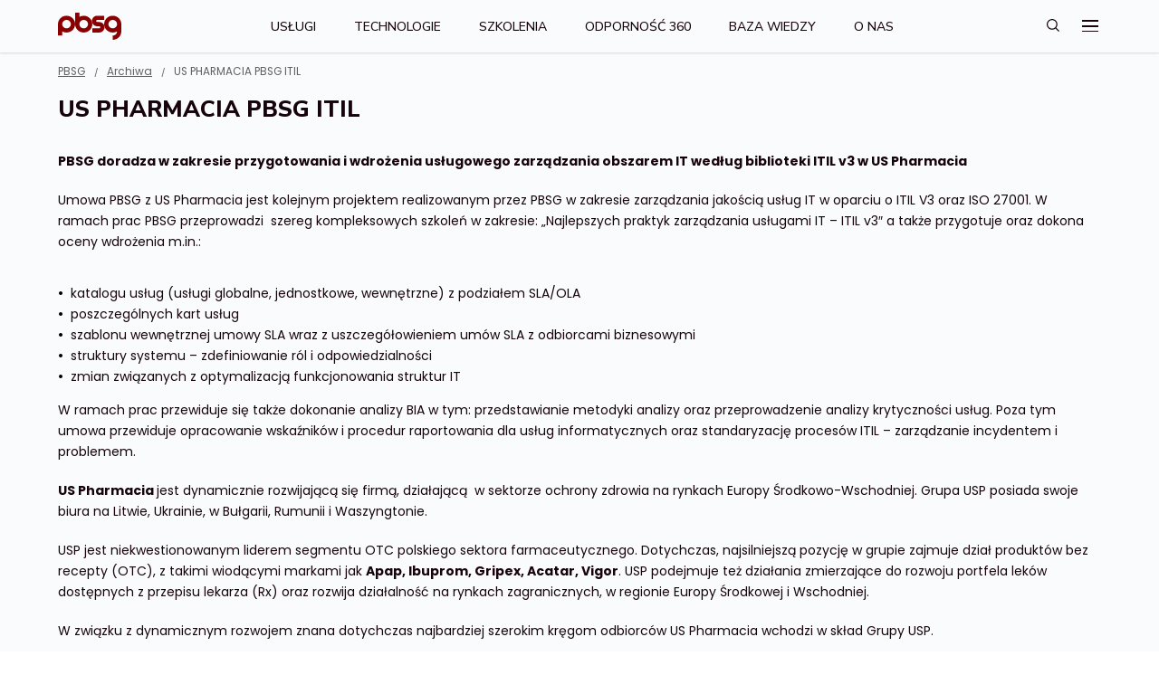

--- FILE ---
content_type: text/html; charset=UTF-8
request_url: https://www.pbsg.pl/us-pharmacia-pbsg-itil/
body_size: 18868
content:
<!DOCTYPE html>
<html lang="pl-PL" class="no-js no-svg">
<head>
	
    <meta http-equiv="Content-Type" content="text/html; charset=UTF-8" />
    <meta name="viewport" content="width=device-width, initial-scale=1">
    <link rel="preconnect" href="https://fonts.googleapis.com">
    <link rel="preconnect" href="https://fonts.gstatic.com" crossorigin>
    
    
    <script>(function(html){html.className = html.className.replace(/\bno-js\b/,'js')})(document.documentElement);</script>
<meta name='robots' content='index, follow, max-image-preview:large, max-snippet:-1, max-video-preview:-1' />

<!-- Google Tag Manager for WordPress by gtm4wp.com -->
<script data-cfasync="false" data-pagespeed-no-defer>
	var gtm4wp_datalayer_name = "dataLayer";
	var dataLayer = dataLayer || [];
</script>
<!-- End Google Tag Manager for WordPress by gtm4wp.com -->
	<!-- This site is optimized with the Yoast SEO plugin v26.6 - https://yoast.com/wordpress/plugins/seo/ -->
	<title>US PHARMACIA PBSG ITIL | PBSG</title><link rel="preload" as="style" href="https://fonts.googleapis.com/css2?family=Nunito+Sans:ital,opsz,wght@0,6..12,200..1000;1,6..12,200..1000&#038;family=Poppins:ital,wght@0,100;0,200;0,300;0,400;0,500;0,600;0,700;0,800;0,900;1,100;1,200;1,300;1,400;1,500;1,600;1,700;1,800;1,900&#038;display=swap" /><link rel="stylesheet" href="https://fonts.googleapis.com/css2?family=Nunito+Sans:ital,opsz,wght@0,6..12,200..1000;1,6..12,200..1000&#038;family=Poppins:ital,wght@0,100;0,200;0,300;0,400;0,500;0,600;0,700;0,800;0,900;1,100;1,200;1,300;1,400;1,500;1,600;1,700;1,800;1,900&#038;display=swap" media="print" onload="this.media='all'" /><noscript><link rel="stylesheet" href="https://fonts.googleapis.com/css2?family=Nunito+Sans:ital,opsz,wght@0,6..12,200..1000;1,6..12,200..1000&#038;family=Poppins:ital,wght@0,100;0,200;0,300;0,400;0,500;0,600;0,700;0,800;0,900;1,100;1,200;1,300;1,400;1,500;1,600;1,700;1,800;1,900&#038;display=swap" /></noscript><link rel="stylesheet" href="https://www.pbsg.pl/wp-content/cache/min/1/fced53fbec4771ea83cd3b4f638efb16.css" media="all" data-minify="1" />
	<link rel="canonical" href="https://www.pbsg.pl/us-pharmacia-pbsg-itil/" />
	<meta property="og:locale" content="pl_PL" />
	<meta property="og:type" content="article" />
	<meta property="og:title" content="US PHARMACIA PBSG ITIL | PBSG" />
	<meta property="og:url" content="https://www.pbsg.pl/us-pharmacia-pbsg-itil/" />
	<meta property="og:site_name" content="PBSG" />
	<meta property="article:publisher" content="https://www.facebook.com/pl.pbsg/" />
	<meta property="article:published_time" content="2009-11-06T15:33:00+00:00" />
	<meta property="article:modified_time" content="2022-03-10T12:54:08+00:00" />
	<meta name="author" content="Aneta" />
	<meta name="twitter:card" content="summary_large_image" />
	<meta name="twitter:label1" content="Napisane przez" />
	<meta name="twitter:data1" content="Aneta" />
	<meta name="twitter:label2" content="Szacowany czas czytania" />
	<meta name="twitter:data2" content="2 minuty" />
	<script type="application/ld+json" class="yoast-schema-graph">{"@context":"https://schema.org","@graph":[{"@type":"WebPage","@id":"https://www.pbsg.pl/us-pharmacia-pbsg-itil/","url":"https://www.pbsg.pl/us-pharmacia-pbsg-itil/","name":"US PHARMACIA PBSG ITIL | PBSG","isPartOf":{"@id":"https://www.pbsg.pl/#website"},"datePublished":"2009-11-06T15:33:00+00:00","dateModified":"2022-03-10T12:54:08+00:00","author":{"@id":"https://www.pbsg.pl/#/schema/person/182445acb7987e0031287d614f132494"},"breadcrumb":{"@id":"https://www.pbsg.pl/us-pharmacia-pbsg-itil/#breadcrumb"},"inLanguage":"pl-PL","potentialAction":[{"@type":"ReadAction","target":["https://www.pbsg.pl/us-pharmacia-pbsg-itil/"]}]},{"@type":"BreadcrumbList","@id":"https://www.pbsg.pl/us-pharmacia-pbsg-itil/#breadcrumb","itemListElement":[{"@type":"ListItem","position":1,"name":"Strona główna","item":"https://www.pbsg.pl/"},{"@type":"ListItem","position":2,"name":"US PHARMACIA PBSG ITIL"}]},{"@type":"WebSite","@id":"https://www.pbsg.pl/#website","url":"https://www.pbsg.pl/","name":"PBSG","description":"","potentialAction":[{"@type":"SearchAction","target":{"@type":"EntryPoint","urlTemplate":"https://www.pbsg.pl/?s={search_term_string}"},"query-input":{"@type":"PropertyValueSpecification","valueRequired":true,"valueName":"search_term_string"}}],"inLanguage":"pl-PL"},{"@type":"Person","@id":"https://www.pbsg.pl/#/schema/person/182445acb7987e0031287d614f132494","name":"Aneta","image":{"@type":"ImageObject","inLanguage":"pl-PL","@id":"https://www.pbsg.pl/#/schema/person/image/","url":"https://www.pbsg.pl/wp-content/uploads/2021/07/pbsg-emblem-circle-red-rgb-150x150.png","contentUrl":"https://www.pbsg.pl/wp-content/uploads/2021/07/pbsg-emblem-circle-red-rgb-150x150.png","caption":"Aneta"},"url":"https://www.pbsg.pl/author/aneta-walas/"}]}</script>
	<!-- / Yoast SEO plugin. -->


<link href='https://fonts.gstatic.com' crossorigin rel='preconnect' />
<link rel="alternate" title="oEmbed (JSON)" type="application/json+oembed" href="https://www.pbsg.pl/wp-json/oembed/1.0/embed?url=https%3A%2F%2Fwww.pbsg.pl%2Fus-pharmacia-pbsg-itil%2F" />
<link rel="alternate" title="oEmbed (XML)" type="text/xml+oembed" href="https://www.pbsg.pl/wp-json/oembed/1.0/embed?url=https%3A%2F%2Fwww.pbsg.pl%2Fus-pharmacia-pbsg-itil%2F&#038;format=xml" />
<style id='wp-img-auto-sizes-contain-inline-css' type='text/css'>
img:is([sizes=auto i],[sizes^="auto," i]){contain-intrinsic-size:3000px 1500px}
/*# sourceURL=wp-img-auto-sizes-contain-inline-css */
</style>
<style id='wp-emoji-styles-inline-css' type='text/css'>

	img.wp-smiley, img.emoji {
		display: inline !important;
		border: none !important;
		box-shadow: none !important;
		height: 1em !important;
		width: 1em !important;
		margin: 0 0.07em !important;
		vertical-align: -0.1em !important;
		background: none !important;
		padding: 0 !important;
	}
/*# sourceURL=wp-emoji-styles-inline-css */
</style>

<style id='wp-block-list-inline-css' type='text/css'>
ol,ul{box-sizing:border-box}:root :where(.wp-block-list.has-background){padding:1.25em 2.375em}
/*# sourceURL=https://www.pbsg.pl/wp-includes/blocks/list/style.min.css */
</style>
<style id='wp-block-group-inline-css' type='text/css'>
.wp-block-group{box-sizing:border-box}:where(.wp-block-group.wp-block-group-is-layout-constrained){position:relative}
/*# sourceURL=https://www.pbsg.pl/wp-includes/blocks/group/style.min.css */
</style>
<style id='wp-block-paragraph-inline-css' type='text/css'>
.is-small-text{font-size:.875em}.is-regular-text{font-size:1em}.is-large-text{font-size:2.25em}.is-larger-text{font-size:3em}.has-drop-cap:not(:focus):first-letter{float:left;font-size:8.4em;font-style:normal;font-weight:100;line-height:.68;margin:.05em .1em 0 0;text-transform:uppercase}body.rtl .has-drop-cap:not(:focus):first-letter{float:none;margin-left:.1em}p.has-drop-cap.has-background{overflow:hidden}:root :where(p.has-background){padding:1.25em 2.375em}:where(p.has-text-color:not(.has-link-color)) a{color:inherit}p.has-text-align-left[style*="writing-mode:vertical-lr"],p.has-text-align-right[style*="writing-mode:vertical-rl"]{rotate:180deg}
/*# sourceURL=https://www.pbsg.pl/wp-includes/blocks/paragraph/style.min.css */
</style>
<style id='wp-block-spacer-inline-css' type='text/css'>
.wp-block-spacer{clear:both}
/*# sourceURL=https://www.pbsg.pl/wp-includes/blocks/spacer/style.min.css */
</style>
<style id='global-styles-inline-css' type='text/css'>
:root{--wp--preset--aspect-ratio--square: 1;--wp--preset--aspect-ratio--4-3: 4/3;--wp--preset--aspect-ratio--3-4: 3/4;--wp--preset--aspect-ratio--3-2: 3/2;--wp--preset--aspect-ratio--2-3: 2/3;--wp--preset--aspect-ratio--16-9: 16/9;--wp--preset--aspect-ratio--9-16: 9/16;--wp--preset--color--black: #000000;--wp--preset--color--cyan-bluish-gray: #abb8c3;--wp--preset--color--white: #ffffff;--wp--preset--color--pale-pink: #f78da7;--wp--preset--color--vivid-red: #cf2e2e;--wp--preset--color--luminous-vivid-orange: #ff6900;--wp--preset--color--luminous-vivid-amber: #fcb900;--wp--preset--color--light-green-cyan: #7bdcb5;--wp--preset--color--vivid-green-cyan: #00d084;--wp--preset--color--pale-cyan-blue: #8ed1fc;--wp--preset--color--vivid-cyan-blue: #0693e3;--wp--preset--color--vivid-purple: #9b51e0;--wp--preset--gradient--vivid-cyan-blue-to-vivid-purple: linear-gradient(135deg,rgb(6,147,227) 0%,rgb(155,81,224) 100%);--wp--preset--gradient--light-green-cyan-to-vivid-green-cyan: linear-gradient(135deg,rgb(122,220,180) 0%,rgb(0,208,130) 100%);--wp--preset--gradient--luminous-vivid-amber-to-luminous-vivid-orange: linear-gradient(135deg,rgb(252,185,0) 0%,rgb(255,105,0) 100%);--wp--preset--gradient--luminous-vivid-orange-to-vivid-red: linear-gradient(135deg,rgb(255,105,0) 0%,rgb(207,46,46) 100%);--wp--preset--gradient--very-light-gray-to-cyan-bluish-gray: linear-gradient(135deg,rgb(238,238,238) 0%,rgb(169,184,195) 100%);--wp--preset--gradient--cool-to-warm-spectrum: linear-gradient(135deg,rgb(74,234,220) 0%,rgb(151,120,209) 20%,rgb(207,42,186) 40%,rgb(238,44,130) 60%,rgb(251,105,98) 80%,rgb(254,248,76) 100%);--wp--preset--gradient--blush-light-purple: linear-gradient(135deg,rgb(255,206,236) 0%,rgb(152,150,240) 100%);--wp--preset--gradient--blush-bordeaux: linear-gradient(135deg,rgb(254,205,165) 0%,rgb(254,45,45) 50%,rgb(107,0,62) 100%);--wp--preset--gradient--luminous-dusk: linear-gradient(135deg,rgb(255,203,112) 0%,rgb(199,81,192) 50%,rgb(65,88,208) 100%);--wp--preset--gradient--pale-ocean: linear-gradient(135deg,rgb(255,245,203) 0%,rgb(182,227,212) 50%,rgb(51,167,181) 100%);--wp--preset--gradient--electric-grass: linear-gradient(135deg,rgb(202,248,128) 0%,rgb(113,206,126) 100%);--wp--preset--gradient--midnight: linear-gradient(135deg,rgb(2,3,129) 0%,rgb(40,116,252) 100%);--wp--preset--font-size--small: 13px;--wp--preset--font-size--medium: 20px;--wp--preset--font-size--large: 36px;--wp--preset--font-size--x-large: 42px;--wp--preset--spacing--20: 0.44rem;--wp--preset--spacing--30: 0.67rem;--wp--preset--spacing--40: 1rem;--wp--preset--spacing--50: 1.5rem;--wp--preset--spacing--60: 2.25rem;--wp--preset--spacing--70: 3.38rem;--wp--preset--spacing--80: 5.06rem;--wp--preset--shadow--natural: 6px 6px 9px rgba(0, 0, 0, 0.2);--wp--preset--shadow--deep: 12px 12px 50px rgba(0, 0, 0, 0.4);--wp--preset--shadow--sharp: 6px 6px 0px rgba(0, 0, 0, 0.2);--wp--preset--shadow--outlined: 6px 6px 0px -3px rgb(255, 255, 255), 6px 6px rgb(0, 0, 0);--wp--preset--shadow--crisp: 6px 6px 0px rgb(0, 0, 0);}:where(.is-layout-flex){gap: 0.5em;}:where(.is-layout-grid){gap: 0.5em;}body .is-layout-flex{display: flex;}.is-layout-flex{flex-wrap: wrap;align-items: center;}.is-layout-flex > :is(*, div){margin: 0;}body .is-layout-grid{display: grid;}.is-layout-grid > :is(*, div){margin: 0;}:where(.wp-block-columns.is-layout-flex){gap: 2em;}:where(.wp-block-columns.is-layout-grid){gap: 2em;}:where(.wp-block-post-template.is-layout-flex){gap: 1.25em;}:where(.wp-block-post-template.is-layout-grid){gap: 1.25em;}.has-black-color{color: var(--wp--preset--color--black) !important;}.has-cyan-bluish-gray-color{color: var(--wp--preset--color--cyan-bluish-gray) !important;}.has-white-color{color: var(--wp--preset--color--white) !important;}.has-pale-pink-color{color: var(--wp--preset--color--pale-pink) !important;}.has-vivid-red-color{color: var(--wp--preset--color--vivid-red) !important;}.has-luminous-vivid-orange-color{color: var(--wp--preset--color--luminous-vivid-orange) !important;}.has-luminous-vivid-amber-color{color: var(--wp--preset--color--luminous-vivid-amber) !important;}.has-light-green-cyan-color{color: var(--wp--preset--color--light-green-cyan) !important;}.has-vivid-green-cyan-color{color: var(--wp--preset--color--vivid-green-cyan) !important;}.has-pale-cyan-blue-color{color: var(--wp--preset--color--pale-cyan-blue) !important;}.has-vivid-cyan-blue-color{color: var(--wp--preset--color--vivid-cyan-blue) !important;}.has-vivid-purple-color{color: var(--wp--preset--color--vivid-purple) !important;}.has-black-background-color{background-color: var(--wp--preset--color--black) !important;}.has-cyan-bluish-gray-background-color{background-color: var(--wp--preset--color--cyan-bluish-gray) !important;}.has-white-background-color{background-color: var(--wp--preset--color--white) !important;}.has-pale-pink-background-color{background-color: var(--wp--preset--color--pale-pink) !important;}.has-vivid-red-background-color{background-color: var(--wp--preset--color--vivid-red) !important;}.has-luminous-vivid-orange-background-color{background-color: var(--wp--preset--color--luminous-vivid-orange) !important;}.has-luminous-vivid-amber-background-color{background-color: var(--wp--preset--color--luminous-vivid-amber) !important;}.has-light-green-cyan-background-color{background-color: var(--wp--preset--color--light-green-cyan) !important;}.has-vivid-green-cyan-background-color{background-color: var(--wp--preset--color--vivid-green-cyan) !important;}.has-pale-cyan-blue-background-color{background-color: var(--wp--preset--color--pale-cyan-blue) !important;}.has-vivid-cyan-blue-background-color{background-color: var(--wp--preset--color--vivid-cyan-blue) !important;}.has-vivid-purple-background-color{background-color: var(--wp--preset--color--vivid-purple) !important;}.has-black-border-color{border-color: var(--wp--preset--color--black) !important;}.has-cyan-bluish-gray-border-color{border-color: var(--wp--preset--color--cyan-bluish-gray) !important;}.has-white-border-color{border-color: var(--wp--preset--color--white) !important;}.has-pale-pink-border-color{border-color: var(--wp--preset--color--pale-pink) !important;}.has-vivid-red-border-color{border-color: var(--wp--preset--color--vivid-red) !important;}.has-luminous-vivid-orange-border-color{border-color: var(--wp--preset--color--luminous-vivid-orange) !important;}.has-luminous-vivid-amber-border-color{border-color: var(--wp--preset--color--luminous-vivid-amber) !important;}.has-light-green-cyan-border-color{border-color: var(--wp--preset--color--light-green-cyan) !important;}.has-vivid-green-cyan-border-color{border-color: var(--wp--preset--color--vivid-green-cyan) !important;}.has-pale-cyan-blue-border-color{border-color: var(--wp--preset--color--pale-cyan-blue) !important;}.has-vivid-cyan-blue-border-color{border-color: var(--wp--preset--color--vivid-cyan-blue) !important;}.has-vivid-purple-border-color{border-color: var(--wp--preset--color--vivid-purple) !important;}.has-vivid-cyan-blue-to-vivid-purple-gradient-background{background: var(--wp--preset--gradient--vivid-cyan-blue-to-vivid-purple) !important;}.has-light-green-cyan-to-vivid-green-cyan-gradient-background{background: var(--wp--preset--gradient--light-green-cyan-to-vivid-green-cyan) !important;}.has-luminous-vivid-amber-to-luminous-vivid-orange-gradient-background{background: var(--wp--preset--gradient--luminous-vivid-amber-to-luminous-vivid-orange) !important;}.has-luminous-vivid-orange-to-vivid-red-gradient-background{background: var(--wp--preset--gradient--luminous-vivid-orange-to-vivid-red) !important;}.has-very-light-gray-to-cyan-bluish-gray-gradient-background{background: var(--wp--preset--gradient--very-light-gray-to-cyan-bluish-gray) !important;}.has-cool-to-warm-spectrum-gradient-background{background: var(--wp--preset--gradient--cool-to-warm-spectrum) !important;}.has-blush-light-purple-gradient-background{background: var(--wp--preset--gradient--blush-light-purple) !important;}.has-blush-bordeaux-gradient-background{background: var(--wp--preset--gradient--blush-bordeaux) !important;}.has-luminous-dusk-gradient-background{background: var(--wp--preset--gradient--luminous-dusk) !important;}.has-pale-ocean-gradient-background{background: var(--wp--preset--gradient--pale-ocean) !important;}.has-electric-grass-gradient-background{background: var(--wp--preset--gradient--electric-grass) !important;}.has-midnight-gradient-background{background: var(--wp--preset--gradient--midnight) !important;}.has-small-font-size{font-size: var(--wp--preset--font-size--small) !important;}.has-medium-font-size{font-size: var(--wp--preset--font-size--medium) !important;}.has-large-font-size{font-size: var(--wp--preset--font-size--large) !important;}.has-x-large-font-size{font-size: var(--wp--preset--font-size--x-large) !important;}
/*# sourceURL=global-styles-inline-css */
</style>

<style id='classic-theme-styles-inline-css' type='text/css'>
/*! This file is auto-generated */
.wp-block-button__link{color:#fff;background-color:#32373c;border-radius:9999px;box-shadow:none;text-decoration:none;padding:calc(.667em + 2px) calc(1.333em + 2px);font-size:1.125em}.wp-block-file__button{background:#32373c;color:#fff;text-decoration:none}
/*# sourceURL=/wp-includes/css/classic-themes.min.css */
</style>

<style id='rs-plugin-settings-inline-css' type='text/css'>
#rs-demo-id {}
/*# sourceURL=rs-plugin-settings-inline-css */
</style>






<script src="https://www.pbsg.pl/wp-includes/js/jquery/jquery.min.js?ver=3.7.1" id="jquery-core-js" defer></script>
<script src="https://www.pbsg.pl/wp-includes/js/jquery/jquery-migrate.min.js?ver=3.4.1" id="jquery-migrate-js" defer></script>
<script src="https://www.pbsg.pl/wp-content/plugins/wp-user-avatar/assets/flatpickr/flatpickr.min.js?ver=4.16.8" id="ppress-flatpickr-js" defer></script>
<script src="https://www.pbsg.pl/wp-content/plugins/wp-user-avatar/assets/select2/select2.min.js?ver=4.16.8" id="ppress-select2-js" defer></script>
<script></script><link rel="https://api.w.org/" href="https://www.pbsg.pl/wp-json/" /><link rel="alternate" title="JSON" type="application/json" href="https://www.pbsg.pl/wp-json/wp/v2/posts/22901" /><link rel="EditURI" type="application/rsd+xml" title="RSD" href="https://www.pbsg.pl/xmlrpc.php?rsd" />
<meta name="generator" content="WordPress 6.9" />
<link rel='shortlink' href='https://www.pbsg.pl/?p=22901' />
		<script type="text/javascript">
				(function(c,l,a,r,i,t,y){
					c[a]=c[a]||function(){(c[a].q=c[a].q||[]).push(arguments)};t=l.createElement(r);t.async=1;
					t.src="https://www.clarity.ms/tag/"+i+"?ref=wordpress";y=l.getElementsByTagName(r)[0];y.parentNode.insertBefore(t,y);
				})(window, document, "clarity", "script", "qv6wr5l6yz");
		</script>
		<script type="text/javascript">
(function(url){
	if(/(?:Chrome\/26\.0\.1410\.63 Safari\/537\.31|WordfenceTestMonBot)/.test(navigator.userAgent)){ return; }
	var addEvent = function(evt, handler) {
		if (window.addEventListener) {
			document.addEventListener(evt, handler, false);
		} else if (window.attachEvent) {
			document.attachEvent('on' + evt, handler);
		}
	};
	var removeEvent = function(evt, handler) {
		if (window.removeEventListener) {
			document.removeEventListener(evt, handler, false);
		} else if (window.detachEvent) {
			document.detachEvent('on' + evt, handler);
		}
	};
	var evts = 'contextmenu dblclick drag dragend dragenter dragleave dragover dragstart drop keydown keypress keyup mousedown mousemove mouseout mouseover mouseup mousewheel scroll'.split(' ');
	var logHuman = function() {
		if (window.wfLogHumanRan) { return; }
		window.wfLogHumanRan = true;
		var wfscr = document.createElement('script');
		wfscr.type = 'text/javascript';
		wfscr.async = true;
		wfscr.src = url + '&r=' + Math.random();
		(document.getElementsByTagName('head')[0]||document.getElementsByTagName('body')[0]).appendChild(wfscr);
		for (var i = 0; i < evts.length; i++) {
			removeEvent(evts[i], logHuman);
		}
	};
	for (var i = 0; i < evts.length; i++) {
		addEvent(evts[i], logHuman);
	}
})('//www.pbsg.pl/?wordfence_lh=1&hid=6F7A1E84136AEEA46E0DBB72372E1C53');
</script><script type='text/javascript'>window.addEventListener('DOMContentLoaded', function() {
				jQuery(document).ready(function($) {
				var ult_smooth_speed = 480;
				var ult_smooth_step = 80;
				$('html').attr('data-ult_smooth_speed',ult_smooth_speed).attr('data-ult_smooth_step',ult_smooth_step);
				});
			});</script>
<!-- Google Tag Manager for WordPress by gtm4wp.com -->
<!-- GTM Container placement set to automatic -->
<script data-cfasync="false" data-pagespeed-no-defer>
	var dataLayer_content = {"pagePostType":"post","pagePostType2":"single-post","pageCategory":["arch"],"pagePostAuthor":"Aneta"};
	dataLayer.push( dataLayer_content );
</script>
<script data-cfasync="false" data-pagespeed-no-defer>
(function(w,d,s,l,i){w[l]=w[l]||[];w[l].push({'gtm.start':
new Date().getTime(),event:'gtm.js'});var f=d.getElementsByTagName(s)[0],
j=d.createElement(s),dl=l!='dataLayer'?'&l='+l:'';j.async=true;j.src=
'//www.googletagmanager.com/gtm.js?id='+i+dl;f.parentNode.insertBefore(j,f);
})(window,document,'script','dataLayer','GTM-KXVBZQL');
</script>
<!-- End Google Tag Manager for WordPress by gtm4wp.com --><meta name="generator" content="Powered by WPBakery Page Builder - drag and drop page builder for WordPress."/>
<meta name="generator" content="Powered by Slider Revolution 6.4.6 - responsive, Mobile-Friendly Slider Plugin for WordPress with comfortable drag and drop interface." />
<link rel="icon" href="https://www.pbsg.pl/wp-content/uploads/2021/05/pbsg-favicon2.png" sizes="32x32" />
<link rel="icon" href="https://www.pbsg.pl/wp-content/uploads/2021/05/pbsg-favicon2.png" sizes="192x192" />
<link rel="apple-touch-icon" href="https://www.pbsg.pl/wp-content/uploads/2021/05/pbsg-favicon2.png" />
<meta name="msapplication-TileImage" content="https://www.pbsg.pl/wp-content/uploads/2021/05/pbsg-favicon2.png" />
<script type="text/javascript">function setREVStartSize(e){
			//window.requestAnimationFrame(function() {				 
				window.RSIW = window.RSIW===undefined ? window.innerWidth : window.RSIW;	
				window.RSIH = window.RSIH===undefined ? window.innerHeight : window.RSIH;	
				try {								
					var pw = document.getElementById(e.c).parentNode.offsetWidth,
						newh;
					pw = pw===0 || isNaN(pw) ? window.RSIW : pw;
					e.tabw = e.tabw===undefined ? 0 : parseInt(e.tabw);
					e.thumbw = e.thumbw===undefined ? 0 : parseInt(e.thumbw);
					e.tabh = e.tabh===undefined ? 0 : parseInt(e.tabh);
					e.thumbh = e.thumbh===undefined ? 0 : parseInt(e.thumbh);
					e.tabhide = e.tabhide===undefined ? 0 : parseInt(e.tabhide);
					e.thumbhide = e.thumbhide===undefined ? 0 : parseInt(e.thumbhide);
					e.mh = e.mh===undefined || e.mh=="" || e.mh==="auto" ? 0 : parseInt(e.mh,0);		
					if(e.layout==="fullscreen" || e.l==="fullscreen") 						
						newh = Math.max(e.mh,window.RSIH);					
					else{					
						e.gw = Array.isArray(e.gw) ? e.gw : [e.gw];
						for (var i in e.rl) if (e.gw[i]===undefined || e.gw[i]===0) e.gw[i] = e.gw[i-1];					
						e.gh = e.el===undefined || e.el==="" || (Array.isArray(e.el) && e.el.length==0)? e.gh : e.el;
						e.gh = Array.isArray(e.gh) ? e.gh : [e.gh];
						for (var i in e.rl) if (e.gh[i]===undefined || e.gh[i]===0) e.gh[i] = e.gh[i-1];
											
						var nl = new Array(e.rl.length),
							ix = 0,						
							sl;					
						e.tabw = e.tabhide>=pw ? 0 : e.tabw;
						e.thumbw = e.thumbhide>=pw ? 0 : e.thumbw;
						e.tabh = e.tabhide>=pw ? 0 : e.tabh;
						e.thumbh = e.thumbhide>=pw ? 0 : e.thumbh;					
						for (var i in e.rl) nl[i] = e.rl[i]<window.RSIW ? 0 : e.rl[i];
						sl = nl[0];									
						for (var i in nl) if (sl>nl[i] && nl[i]>0) { sl = nl[i]; ix=i;}															
						var m = pw>(e.gw[ix]+e.tabw+e.thumbw) ? 1 : (pw-(e.tabw+e.thumbw)) / (e.gw[ix]);					
						newh =  (e.gh[ix] * m) + (e.tabh + e.thumbh);
					}				
					if(window.rs_init_css===undefined) window.rs_init_css = document.head.appendChild(document.createElement("style"));					
					document.getElementById(e.c).height = newh+"px";
					window.rs_init_css.innerHTML += "#"+e.c+"_wrapper { height: "+newh+"px }";				
				} catch(e){
					console.log("Failure at Presize of Slider:" + e)
				}					   
			//});
		  };</script>
		<style id="wp-custom-css">
			.main-menu a { color: black !important}









		</style>
		<noscript><style> .wpb_animate_when_almost_visible { opacity: 1; }</style></noscript><noscript><style id="rocket-lazyload-nojs-css">.rll-youtube-player, [data-lazy-src]{display:none !important;}</style></noscript>    
    <!-- Start cookieyes banner -->
	<script data-minify="1" id="cookieyes" type="text/javascript" src="https://www.pbsg.pl/wp-content/cache/min/1/client_data/4a312a3f6ea75b923e7d4d19/script.js?ver=1768482209" defer></script>
	<!-- End cookieyes banner -->
    
    
    
    
    
    	<!-- Start cookieyes banner --> <script data-minify="1" id="cookieyes" type="text/javascript" src="https://www.pbsg.pl/wp-content/cache/min/1/client_data/bfc5ead1a4f10d98810101514b4c3a2c/script.js?ver=1768482209" defer></script> <!-- End cookieyes banner -->
    
    <!-- Facebook Pixel Code -->
    <script>!function(f,b,e,v,n,t,s){if(f.fbq)return;n=f.fbq=function(){n.callMethod?n.callMethod.apply(n,arguments):n.queue.push(arguments)}; if(!f._fbq)f._fbq=n;n.push=n;n.loaded=!0;n.version='2.0'; n.queue=[];t=b.createElement(e);t.async=!0; t.src=v;s=b.getElementsByTagName(e)[0]; s.parentNode.insertBefore(t,s)}(window, document,'script', 'https://connect.facebook.net/en_US/fbevents.js'); fbq('init', '490353025639126'); fbq('track', 'PageView');</script>
    <noscript><img height="1" width="1" style="display:none" src="https://www.facebook.com/tr?id=490353025639126&ev=PageView&noscript=1"/></noscript>
    <!-- End Facebook Pixel Code -->
    
    <!-- Global site tag (gtag.js) - Google Analytics -->
    <script async src="https://www.googletagmanager.com/gtag/js?id=UA-49460423-1"></script>
    <script>
      window.dataLayer = window.dataLayer || [];
      function gtag(){dataLayer.push(arguments);}
      gtag('js', new Date());

      gtag('config', 'UA-49460423-1');
    </script>
    
        
    <script src="//mc.pbsg.pl/focus/6.js" type="text/javascript" charset="utf-8" async="async"></script>
</head>

<body class="wp-singular post-template-default single single-post postid-22901 single-format-standard wp-embed-responsive wp-theme-pbsg wpb-js-composer js-comp-ver-8.6.1 vc_responsive">

<!-- GTM Container placement set to automatic -->
<!-- Google Tag Manager (noscript) -->
				<noscript><iframe src="https://www.googletagmanager.com/ns.html?id=GTM-KXVBZQL" height="0" width="0" style="display:none;visibility:hidden" aria-hidden="true"></iframe></noscript>
<!-- End Google Tag Manager (noscript) -->
<div id="search-form" class="search-form">
    <div class="search-overflow"></div>
    <div class="wrap cf">
        <span class="close"></span>
        
<form role="search" method="get" class="searching" action="https://www.pbsg.pl/">
	<div class="input-holder">
        <span class="placeholder">Szukaj w witrynie...</span>
        <input type="search" id="" class="search-field" value="" name="s" />
        <button type="submit" class="search-submit"><svg xmlns="http://www.w3.org/2000/svg" viewBox="0 0 17.281 17.28"><path d="M17.281,16.22l-4.337-4.337c.142-.175.29-.345.417-.535.805-1.203,1.23-2.605,1.23-4.053,0-1.949-.759-3.781-2.137-5.159S9.245,0,7.296,0c-1.448,0-2.85.425-4.053,1.229-1.204.804-2.133,1.937-2.688,3.274C.002,5.842-.142,7.299.141,8.719c.282,1.419.973,2.71,1.997,3.735,1.023,1.023,2.315,1.713,3.735,1.996.474.095.952.142,1.428.142.951,0,1.896-.188,2.787-.557.658-.273,1.265-.638,1.808-1.079l4.324,4.324,1.061-1.061ZM9.514,12.649c-1.062.441-2.218.557-3.348.33-1.128-.225-2.155-.773-2.967-1.586-.813-.814-1.362-1.84-1.586-2.968s-.11-2.285.33-3.348c.44-1.062,1.179-1.962,2.135-2.601.956-.639,2.069-.977,3.22-.977,1.548,0,3.003.603,4.098,1.697,1.095,1.095,1.697,2.55,1.697,4.098,0,1.15-.338,2.264-.978,3.219-.638.956-1.537,1.694-2.601,2.135Z"/></svg></button>
    </div>
</form>

    </div>
</div>

<header id="hp" class="cf subpage header-type-standard header-color-black">
    <div id="sitemap" class="sitemap">
        <div class="wrap cf">
            <div class="logo-and-toggler">
                <div class="logo"><a href="https://www.pbsg.pl/"><svg xmlns="http://www.w3.org/2000/svg" viewBox="0 0 81.613 35.459"><path d="M11.056,4.014C4.949,4.014,0,8.926,0,14.985v14.988h5.527v-5.485c1.626.934,3.515,1.468,5.529,1.468,6.106,0,11.056-4.912,11.056-10.972s-4.95-10.972-11.056-10.972ZM11.056,20.473c-3.054,0-5.529-2.457-5.529-5.487s2.476-5.487,5.529-5.487,5.529,2.457,5.529,5.487-2.476,5.487-5.529,5.487Z"/><path d="M33.168,4.013c-2.014,0-3.903.535-5.529,1.469V0h-5.527v14.986c0,6.059,4.95,10.972,11.056,10.972s11.056-4.913,11.056-10.972-4.95-10.972-11.056-10.972h0ZM33.168,20.473c-3.054,0-5.529-2.457-5.529-5.487s2.476-5.487,5.529-5.487,5.529,2.457,5.529,5.487-2.476,5.487-5.529,5.487Z"/><path d="M70.557,4.014c-6.106,0-11.056,4.912-11.056,10.972s4.95,10.972,11.056,10.972c2.014,0,3.903-.535,5.529-1.469-.002,3.029-2.477,5.484-5.529,5.484l-.008,5.487c6.106,0,11.056-4.912,11.056-10.972l.008-9.503c0-6.059-4.95-10.972-11.056-10.972h0ZM70.557,20.473c-3.054,0-5.529-2.457-5.529-5.487s2.476-5.487,5.529-5.487,5.529,2.457,5.529,5.487-2.476,5.487-5.529,5.487Z"/><path d="M50.653,9.498h8.849v-5.485h-8.849c-3.816,0-6.91,3.07-6.91,6.857s3.093,6.857,6.91,6.857h2.42c.764,0,1.383.614,1.383,1.373s-.619,1.372-1.383,1.372h-8.848v5.485h8.848c3.816,0,6.91-3.07,6.91-6.857s-3.093-6.857-6.91-6.857h-2.42c-.764,0-1.383-.614-1.383-1.373s.619-1.372,1.383-1.372Z"/></svg></a></div>
            
                <div class="hamburger-menu">
                    <span class="toggler">
                        <span></span>
                        <span></span>
                        <span></span>
                    </span>
                </div>
            </div>
            
            <div class="sitemap-container cf">
                <div class="colA">
                    
<div class="wp-block-group"><div class="wp-block-group__inner-container is-layout-flow wp-block-group-is-layout-flow">
<div class="title"><a href="https://www.pbsg.pl/uslugi/">Usługi</a></div>
</div></div>
<nav class="menu-pbsg-uslugi-container" aria-label="Menu"><ul id="menu-pbsg-uslugi" class="menu"><li id="menu-item-36713" class="menu-item menu-item-type-post_type menu-item-object-page menu-item-36713"><a href="https://www.pbsg.pl/bezpieczenstwo-informacji/">Bezpieczeństwo Informacji</a></li>
<li id="menu-item-39134" class="menu-item menu-item-type-post_type menu-item-object-page menu-item-39134"><a href="https://www.pbsg.pl/bezpieczenstwo-danych-osobowych/">Bezpieczeństwo Danych Osobowych</a></li>
<li id="menu-item-39135" class="menu-item menu-item-type-post_type menu-item-object-page menu-item-39135"><a href="https://www.pbsg.pl/cyberbezpieczenstwo/">Cyberbezpieczeństwo</a></li>
<li id="menu-item-52907" class="menu-item menu-item-type-post_type menu-item-object-page menu-item-52907"><a href="https://www.pbsg.pl/zarzadzanie-odpornoscia-organizacji/">Zarządzanie Odpornością Organizacji</a></li>
<li id="menu-item-39137" class="menu-item menu-item-type-post_type menu-item-object-page menu-item-39137"><a href="https://www.pbsg.pl/zarzadzanie-ciagloscia-dzialania/">Zarządzanie Ciągłością Działania</a></li>
<li id="menu-item-39138" class="menu-item menu-item-type-post_type menu-item-object-page menu-item-39138"><a href="https://www.pbsg.pl/zarzadzanie-ryzykiem/">Zarządzanie Ryzykiem</a></li>
</ul></nav>                </div>
                <div class="colB">
                    <div class="title"><a href="https://www.pbsg.pl/technologia/">Technologie</a></div>
<ul class="wp-block-list">
<li><a href="https://www.pbsg.pl/erisk/">erisk</a></li>



<li><a href="https://www.pbsg.pl/veryfai/">VERYFai</a></li>
</ul>

<div style="height:3em" aria-hidden="true" class="wp-block-spacer"></div>
<div class="title"><a href="https://www.pbsg.pl/szkolenia/">Szkolenia</a></div>
<ul class="wp-block-list">
<li><a href="https://www.pbsg.pl/szkolenia-otwarte/">Otwarte</a></li>



<li><a href="https://www.pbsg.pl/szkolenia-zamkniete/">Dla zespołu</a></li>



<li><a href="https://www.pbsg.pl/e-learning/">Ucz się online</a></li>
</ul>

<div style="height:3em" aria-hidden="true" class="wp-block-spacer"></div>
<div class="title"><a href="https://www.pbsg.pl/odpornosc-organizacji/">Odporność 360</a></div>
<ul class="wp-block-list">
<li><a href="https://www.pbsg.pl/zintegrowane-zarzadzanie-ryzykiem/">Zintegrowane Zarządzanie Ryzykiem</a></li>



<li><a href="https://www.pbsg.pl/uslugi/">Usługi od A do Z</a></li>
</ul>
                </div>
                <div class="colC">
                    <div class="title"><a href="https://www.pbsg.pl/baza-wiedzy/">Baza Wiedzy</a></div>
<ul class="wp-block-list">
<li><a href="https://www.pbsg.pl/case-study/">Case Study</a></li>



<li><a href="https://www.pbsg.pl/poradnik/">Poradnik</a></li>



<li><a href="https://www.pbsg.pl/news-center/">News Center</a></li>
</ul>

<div style="height:3em" aria-hidden="true" class="wp-block-spacer"></div>
<div class="title"><a href="https://www.pbsg.pl/o-nas/">O nas</a></div>
<ul class="wp-block-list">
<li><a href="https://www.pbsg.pl/kontakt/">Kontakt</a></li>



<li><a href="https://www.pbsg.pl/o-nas/">Firma</a></li>



<li><a href="https://www.pbsg.pl/kariera/">Kariera</a></li>
</ul>
                </div>
            </div>
        </div>
    </div>
    
    <div class="wrap cf">
        <div class="menu-cont">
            <nav class="navigation">
                <div class="logo"><a href="https://www.pbsg.pl/"><svg xmlns="http://www.w3.org/2000/svg" viewBox="0 0 81.613 35.459"><path d="M11.056,4.014C4.949,4.014,0,8.926,0,14.985v14.988h5.527v-5.485c1.626.934,3.515,1.468,5.529,1.468,6.106,0,11.056-4.912,11.056-10.972s-4.95-10.972-11.056-10.972ZM11.056,20.473c-3.054,0-5.529-2.457-5.529-5.487s2.476-5.487,5.529-5.487,5.529,2.457,5.529,5.487-2.476,5.487-5.529,5.487Z"/><path d="M33.168,4.013c-2.014,0-3.903.535-5.529,1.469V0h-5.527v14.986c0,6.059,4.95,10.972,11.056,10.972s11.056-4.913,11.056-10.972-4.95-10.972-11.056-10.972h0ZM33.168,20.473c-3.054,0-5.529-2.457-5.529-5.487s2.476-5.487,5.529-5.487,5.529,2.457,5.529,5.487-2.476,5.487-5.529,5.487Z"/><path d="M70.557,4.014c-6.106,0-11.056,4.912-11.056,10.972s4.95,10.972,11.056,10.972c2.014,0,3.903-.535,5.529-1.469-.002,3.029-2.477,5.484-5.529,5.484l-.008,5.487c6.106,0,11.056-4.912,11.056-10.972l.008-9.503c0-6.059-4.95-10.972-11.056-10.972h0ZM70.557,20.473c-3.054,0-5.529-2.457-5.529-5.487s2.476-5.487,5.529-5.487,5.529,2.457,5.529,5.487-2.476,5.487-5.529,5.487Z"/><path d="M50.653,9.498h8.849v-5.485h-8.849c-3.816,0-6.91,3.07-6.91,6.857s3.093,6.857,6.91,6.857h2.42c.764,0,1.383.614,1.383,1.373s-.619,1.372-1.383,1.372h-8.848v5.485h8.848c3.816,0,6.91-3.07,6.91-6.857s-3.093-6.857-6.91-6.857h-2.42c-.764,0-1.383-.614-1.383-1.373s.619-1.372,1.383-1.372Z"/></svg></a></div>
                <div class="navmenu">
                    <ul>
                                                    <li class="menu-item-has-children"><a href="https://www.pbsg.pl/uslugi/">Usługi</a>
                                                                <div class="submenu-container">
                                    <div class="wrap cf">
                                                                                <div class="submenu submenu-cols-2">
                                                                                                                                            <div class="item item-icon-on-left">
                                                        <a href="https://www.pbsg.pl/bezpieczenstwo-informacji/" target="">
                                                            <span class="thumbnail"><img width="40" height="40" src="data:image/svg+xml,%3Csvg%20xmlns='http://www.w3.org/2000/svg'%20viewBox='0%200%2040%2040'%3E%3C/svg%3E" class="attachment-full size-full" alt="" decoding="async" data-lazy-src="https://www.pbsg.pl/wp-content/uploads/2025/12/icon-bezpieczenstwo-informacji.svg" /><noscript><img width="40" height="40" src="https://www.pbsg.pl/wp-content/uploads/2025/12/icon-bezpieczenstwo-informacji.svg" class="attachment-full size-full" alt="" decoding="async" /></noscript></span>                                                            <span class="content">
                                                                <span class="title">Bezpieczeństwo Informacji</span>                                                                <span class="desc">Chronimy kluczowe informacje Twojej organizacji</span>                                                            </span>
                                                        </a>
                                                    </div>
                                                                                                        <div class="item item-icon-on-left">
                                                        <a href="https://www.pbsg.pl/bezpieczenstwo-danych-osobowych/" target="">
                                                            <span class="thumbnail"><img width="40" height="40" src="data:image/svg+xml,%3Csvg%20xmlns='http://www.w3.org/2000/svg'%20viewBox='0%200%2040%2040'%3E%3C/svg%3E" class="attachment-full size-full" alt="" decoding="async" data-lazy-src="https://www.pbsg.pl/wp-content/uploads/2025/12/icon-bezpieczenstwo-danych-osobowych.svg" /><noscript><img width="40" height="40" src="https://www.pbsg.pl/wp-content/uploads/2025/12/icon-bezpieczenstwo-danych-osobowych.svg" class="attachment-full size-full" alt="" decoding="async" /></noscript></span>                                                            <span class="content">
                                                                <span class="title">Bezpieczeństwo Danych Osobowych</span>                                                                <span class="desc">Podnosimy standardy prywatności w Twojej organizacji</span>                                                            </span>
                                                        </a>
                                                    </div>
                                                                                                        <div class="item item-icon-on-left">
                                                        <a href="https://www.pbsg.pl/cyberbezpieczenstwo/" target="">
                                                            <span class="thumbnail"><img width="40" height="40" src="data:image/svg+xml,%3Csvg%20xmlns='http://www.w3.org/2000/svg'%20viewBox='0%200%2040%2040'%3E%3C/svg%3E" class="attachment-full size-full" alt="" decoding="async" data-lazy-src="https://www.pbsg.pl/wp-content/uploads/2025/12/icon-cyberbezpieczenstwo.svg" /><noscript><img width="40" height="40" src="https://www.pbsg.pl/wp-content/uploads/2025/12/icon-cyberbezpieczenstwo.svg" class="attachment-full size-full" alt="" decoding="async" /></noscript></span>                                                            <span class="content">
                                                                <span class="title">Cyberbezpieczeństwo</span>                                                                <span class="desc">Identyfikujemy zagrożenia i tworzymy plan działania</span>                                                            </span>
                                                        </a>
                                                    </div>
                                                                                                        <div class="item item-icon-on-left">
                                                        <a href="https://www.pbsg.pl/zarzadzanie-odpornoscia-organizacji/" target="">
                                                            <span class="thumbnail"><img width="40" height="40" src="data:image/svg+xml,%3Csvg%20xmlns='http://www.w3.org/2000/svg'%20viewBox='0%200%2040%2040'%3E%3C/svg%3E" class="attachment-full size-full" alt="" decoding="async" data-lazy-src="https://www.pbsg.pl/wp-content/uploads/2025/12/icon-zarzadzanie-odpornoscia-organizacji.svg" /><noscript><img width="40" height="40" src="https://www.pbsg.pl/wp-content/uploads/2025/12/icon-zarzadzanie-odpornoscia-organizacji.svg" class="attachment-full size-full" alt="" decoding="async" /></noscript></span>                                                            <span class="content">
                                                                <span class="title">Zarządzanie Odpornością Organizacji</span>                                                                <span class="desc">Podniesiemy odporność Twojej sieci na cyberataki</span>                                                            </span>
                                                        </a>
                                                    </div>
                                                                                                        <div class="item item-icon-on-left">
                                                        <a href="https://www.pbsg.pl/zarzadzanie-ciagloscia-dzialania/" target="">
                                                            <span class="thumbnail"><img width="40" height="40" src="data:image/svg+xml,%3Csvg%20xmlns='http://www.w3.org/2000/svg'%20viewBox='0%200%2040%2040'%3E%3C/svg%3E" class="attachment-full size-full" alt="" decoding="async" data-lazy-src="https://www.pbsg.pl/wp-content/uploads/2025/12/icon-zarzadzanie-ciagloscia-dzialania.svg" /><noscript><img width="40" height="40" src="https://www.pbsg.pl/wp-content/uploads/2025/12/icon-zarzadzanie-ciagloscia-dzialania.svg" class="attachment-full size-full" alt="" decoding="async" /></noscript></span>                                                            <span class="content">
                                                                <span class="title">Zarządzanie Ciągłością Działania</span>                                                                <span class="desc">Wspieramy utrzymanie zdolności organizacji do działania</span>                                                            </span>
                                                        </a>
                                                    </div>
                                                                                                        <div class="item item-icon-on-left">
                                                        <a href="https://www.pbsg.pl/zarzadzanie-ryzykiem/" target="">
                                                            <span class="thumbnail"><img width="40" height="40" src="data:image/svg+xml,%3Csvg%20xmlns='http://www.w3.org/2000/svg'%20viewBox='0%200%2040%2040'%3E%3C/svg%3E" class="attachment-full size-full" alt="" decoding="async" data-lazy-src="https://www.pbsg.pl/wp-content/uploads/2025/12/icon-zarzadznie-ryzykiem.svg" /><noscript><img width="40" height="40" src="https://www.pbsg.pl/wp-content/uploads/2025/12/icon-zarzadznie-ryzykiem.svg" class="attachment-full size-full" alt="" decoding="async" /></noscript></span>                                                            <span class="content">
                                                                <span class="title">Zarządzanie Ryzykiem</span>                                                                <span class="desc">Wdrażamy skuteczne systemy i odporne procesy</span>                                                            </span>
                                                        </a>
                                                    </div>
                                                                                                                                                                                            
                                        </div>
                                        
                                    </div>
                                </div>
                                                            </li>
                                                        <li class="menu-item-has-children"><a href="https://www.pbsg.pl/technologia/">Technologie</a>
                                                                <div class="submenu-container">
                                    <div class="wrap cf">
                                                                                <div class="submenu submenu-cols-1">
                                                                                                                                            <div class="item item-icon-on-top">
                                                        <a href="https://www.pbsg.pl/erisk/" target="">
                                                            <span class="thumbnail"><img width="1" height="1" src="data:image/svg+xml,%3Csvg%20xmlns='http://www.w3.org/2000/svg'%20viewBox='0%200%201%201'%3E%3C/svg%3E" class="attachment-full size-full" alt="Oprogramowanie do Zarządzanie Ryzykiem PBSG erisk" decoding="async" data-lazy-src="https://www.pbsg.pl/wp-content/uploads/2021/07/erisk.svg" /><noscript><img width="1" height="1" src="https://www.pbsg.pl/wp-content/uploads/2021/07/erisk.svg" class="attachment-full size-full" alt="Oprogramowanie do Zarządzanie Ryzykiem PBSG erisk" decoding="async" /></noscript></span>                                                            <span class="content">
                                                                                                                                <span class="desc">Wspieramy zarządzanie ryzykiem w spójnym systemie.</span>                                                            </span>
                                                        </a>
                                                    </div>
                                                                                                        <div class="item item-icon-on-top">
                                                        <a href="https://www.pbsg.pl/veryfai/" target="">
                                                            <span class="thumbnail"><img width="1" height="1" src="data:image/svg+xml,%3Csvg%20xmlns='http://www.w3.org/2000/svg'%20viewBox='0%200%201%201'%3E%3C/svg%3E" class="attachment-full size-full" alt="" decoding="async" data-lazy-src="https://www.pbsg.pl/wp-content/uploads/2025/12/logo-veryfai.svg" /><noscript><img width="1" height="1" src="https://www.pbsg.pl/wp-content/uploads/2025/12/logo-veryfai.svg" class="attachment-full size-full" alt="" decoding="async" /></noscript></span>                                                            <span class="content">
                                                                                                                                <span class="desc">Ułatwiamy ocenę zgodności z wykorzystaniem AI.</span>                                                            </span>
                                                        </a>
                                                    </div>
                                                                                                                                                                                            
                                        </div>
                                        
                                    </div>
                                </div>
                                                            </li>
                                                        <li class="menu-item-has-children"><a href="https://www.pbsg.pl/szkolenia/">Szkolenia</a>
                                                                <div class="submenu-container">
                                    <div class="wrap cf">
                                                                                <div class="submenu submenu-type-1">
                                                                                                                                            <div class="col1">
                                                    <div class="title"><a href="https://www.pbsg.pl/szkolenia/" target="">Szkolenia</a></div>                                                                                                        <ul>
                                                                                                            <li><a href="https://www.pbsg.pl/szkolenia-otwarte/" target="">Otwarte</a></li>
                                                                                                            <li><a href="https://www.pbsg.pl/szkolenia-zamkniete/" target="">Dla zespołu</a></li>
                                                                                                            <li><a href="https://www.pbsg.pl/e-learning/" target="">Ucz się online</a></li>
                                                                                                        </ul>
                                                                                                    </div>
                                                <div class="col2 col-grid">
                                                    <div class="title"><a href="https://www.pbsg.pl/szkolenia/" target="">Najbliższe szkolenia</a></div>                                                                                                        
                                                                                                            <div class="grid">
                                                                                                                            <a class="item grid-item" href="https://www.pbsg.pl/training/dora-podstawy-zarzadzanie-ryzykiem-i-przygotowanie-organizacji/">
                                                                    <span class="subtitle">stacjonarne</span>
                                                                    <span class="title">DORA: PODSTAWY, ZARZĄDZANIE RYZYKIEM I PRZYGOTOWANIE ORGANIZACJI (13.03.2026)</span>
                                                                    <span class="desc">
                                                                        <span class="date-time">
                                                                            <span class="date">13.03</span>
                                                                            <span class="time">09.00</span>
                                                                        </span>
                                                                        <span class="location">Warszawa</span>
                                                                        <span class="join"><span class="date">13.03</span> Zapisz się do 08.03</span>
                                                                    </span>
                                                                </a>
                                                                                                                                <a class="item grid-item" href="https://www.pbsg.pl/training/risk-manager-iso-31000-17-19-03-2026/">
                                                                    <span class="subtitle">stacjonarne</span>
                                                                    <span class="title">RISK MANAGER ISO 31000 (17-19.03.2026)</span>
                                                                    <span class="desc">
                                                                        <span class="date-time">
                                                                            <span class="date">17.03</span>
                                                                            <span class="time">09.00</span>
                                                                        </span>
                                                                        <span class="location">Warszawa</span>
                                                                        <span class="join"><span class="date">17.03</span> Zapisz się do 07.03</span>
                                                                    </span>
                                                                </a>
                                                                                                                        </div>
                                                                                                        
                                                                                                        
                                                                                                        
                                                </div>
                                                                                        
                                        </div>
                                        
                                    </div>
                                </div>
                                                            </li>
                                                        <li class="menu-item-has-children"><a href="https://www.pbsg.pl/odpornosc-organizacji/">Odporność 360</a>
                                                                <div class="submenu-container">
                                    <div class="wrap cf">
                                                                                <div class="submenu submenu-type-1">
                                                                                                                                            <div class="col1">
                                                    <div class="title"><a href="https://www.pbsg.pl/odpornosc-organizacji/" target="">Nasza oferta</a></div>                                                                                                        <ul>
                                                                                                            <li><a href="https://www.pbsg.pl/zintegrowane-zarzadzanie-ryzykiem/" target="">Zintegrowane Zarządzanie Ryzykiem</a></li>
                                                                                                            <li><a href="https://www.pbsg.pl/uslugi/" target="">Usługi od A do Z</a></li>
                                                                                                        </ul>
                                                                                                    </div>
                                                <div class="col2 col-grid">
                                                    <div class="title"><a href="https://www.pbsg.pl/webinaria/" target="">Webinaria</a></div>                                                                                                        
                                                                                                        
                                                                                                        
                                                                                                            <div class="grid">
                                                                                                                            <a class="item grid-item" href="https://www.pbsg.pl/forum-cybersecurity/amuai/">
                                                                    <span class="subtitle">
                                                                        rejestracja                                                                    </span>
                                                                    <span class="title">AI z Centrum Sztucznej Inteligencji UAM: Co już działa – i co dalej?</span>
                                                                                                                                        <span class="desc">
                                                                            wejdź i sprawdź
                                                                                                                                                </span>
                                                                                                                                    </a>
                                                                                                                                <a class="item grid-item" href="https://www.pbsg.pl/strefa-erm/webinar-erm-trzy-prawdy-o-ryzyku/">
                                                                    <span class="subtitle">
                                                                        do obejrzenia                                                                    </span>
                                                                    <span class="title">Jedna organizacja, trzy prawdy o ryzyku &#8211; co zrobić, gdy każdy dział widzi zagrożenia inaczej?</span>
                                                                                                                                        <span class="desc">
                                                                            pobierz link do nagrania
                                                                                                                                                </span>
                                                                                                                                    </a>
                                                                                                                        </div>
                                                                                                        
                                                </div>
                                                                                        
                                        </div>
                                        
                                    </div>
                                </div>
                                                            </li>
                                                        <li class="menu-item-has-children"><a href="https://www.pbsg.pl/baza-wiedzy/">Baza Wiedzy</a>
                                                                <div class="submenu-container">
                                    <div class="wrap cf">
                                                                                <div class="submenu submenu-type-1">
                                                                                                                                            <div class="col1">
                                                    <div class="title"><a href="https://www.pbsg.pl/baza-wiedzy/" target="">Nasza wiedza</a></div>                                                                                                        <ul>
                                                                                                            <li><a href="https://www.pbsg.pl/case-study/" target="">Case Study</a></li>
                                                                                                            <li><a href="https://www.pbsg.pl/poradnik/" target="">Poradnik</a></li>
                                                                                                            <li><a href="https://www.pbsg.pl/news-center/" target="">News Center</a></li>
                                                                                                        </ul>
                                                                                                    </div>
                                                <div class="col2 col-grid">
                                                    <div class="title"><a href="https://www.pbsg.pl/baza-wiedzy/" target="">Ostatnie treści</a></div>                                                                                                        
                                                                                                        
                                                                                                            <div class="grid grid-kb">
                                                                                                                            <a class="item grid-item grid-kb-item" href="https://www.pbsg.pl/news-veryfai/">
                                                                    <span class="thumbnail"><img width="700" height="700" src="data:image/svg+xml,%3Csvg%20xmlns='http://www.w3.org/2000/svg'%20viewBox='0%200%20700%20700'%3E%3C/svg%3E" class="attachment-pbsg-square size-pbsg-square wp-post-image" alt="" decoding="async" fetchpriority="high" data-lazy-srcset="https://www.pbsg.pl/wp-content/uploads/2026/01/grafiki-do-newsow-na-strone-5-700x700.jpg 700w, https://www.pbsg.pl/wp-content/uploads/2026/01/grafiki-do-newsow-na-strone-5-300x300.jpg 300w, https://www.pbsg.pl/wp-content/uploads/2026/01/grafiki-do-newsow-na-strone-5-1024x1024.jpg 1024w, https://www.pbsg.pl/wp-content/uploads/2026/01/grafiki-do-newsow-na-strone-5-150x150.jpg 150w, https://www.pbsg.pl/wp-content/uploads/2026/01/grafiki-do-newsow-na-strone-5-768x768.jpg 768w, https://www.pbsg.pl/wp-content/uploads/2026/01/grafiki-do-newsow-na-strone-5-1536x1536.jpg 1536w, https://www.pbsg.pl/wp-content/uploads/2026/01/grafiki-do-newsow-na-strone-5-2048x2048.jpg 2048w" data-lazy-sizes="(max-width: 700px) 100vw, 700px" data-lazy-src="https://www.pbsg.pl/wp-content/uploads/2026/01/grafiki-do-newsow-na-strone-5-700x700.jpg" /><noscript><img width="700" height="700" src="https://www.pbsg.pl/wp-content/uploads/2026/01/grafiki-do-newsow-na-strone-5-700x700.jpg" class="attachment-pbsg-square size-pbsg-square wp-post-image" alt="" decoding="async" fetchpriority="high" srcset="https://www.pbsg.pl/wp-content/uploads/2026/01/grafiki-do-newsow-na-strone-5-700x700.jpg 700w, https://www.pbsg.pl/wp-content/uploads/2026/01/grafiki-do-newsow-na-strone-5-300x300.jpg 300w, https://www.pbsg.pl/wp-content/uploads/2026/01/grafiki-do-newsow-na-strone-5-1024x1024.jpg 1024w, https://www.pbsg.pl/wp-content/uploads/2026/01/grafiki-do-newsow-na-strone-5-150x150.jpg 150w, https://www.pbsg.pl/wp-content/uploads/2026/01/grafiki-do-newsow-na-strone-5-768x768.jpg 768w, https://www.pbsg.pl/wp-content/uploads/2026/01/grafiki-do-newsow-na-strone-5-1536x1536.jpg 1536w, https://www.pbsg.pl/wp-content/uploads/2026/01/grafiki-do-newsow-na-strone-5-2048x2048.jpg 2048w" sizes="(max-width: 700px) 100vw, 700px" /></noscript></span>
                                                                    <span class="content">
                                                                        <span class="subtitle">News Center</span>
                                                                        <span class="title">PBSG rozszerza ofertę o VERYFai</span>
                                                                    </span>
                                                                </a>
                                                                                                                                <a class="item grid-item grid-kb-item" href="https://www.pbsg.pl/michal-skatulski-z-certyfikatem-iso-42001/">
                                                                    <span class="thumbnail"><img width="305" height="305" src="data:image/svg+xml,%3Csvg%20xmlns='http://www.w3.org/2000/svg'%20viewBox='0%200%20305%20305'%3E%3C/svg%3E" class="attachment-pbsg-square size-pbsg-square wp-post-image" alt="" decoding="async" data-lazy-srcset="https://www.pbsg.pl/wp-content/uploads/2025/11/kopia-–-pbsg-2024-szablony-nie-do-zmiany-9-e1763996363138.png 305w, https://www.pbsg.pl/wp-content/uploads/2025/11/kopia-–-pbsg-2024-szablony-nie-do-zmiany-9-e1763996363138-300x300.png 300w, https://www.pbsg.pl/wp-content/uploads/2025/11/kopia-–-pbsg-2024-szablony-nie-do-zmiany-9-e1763996363138-150x150.png 150w" data-lazy-sizes="(max-width: 305px) 100vw, 305px" data-lazy-src="https://www.pbsg.pl/wp-content/uploads/2025/11/kopia-–-pbsg-2024-szablony-nie-do-zmiany-9-e1763996363138.png" /><noscript><img width="305" height="305" src="https://www.pbsg.pl/wp-content/uploads/2025/11/kopia-–-pbsg-2024-szablony-nie-do-zmiany-9-e1763996363138.png" class="attachment-pbsg-square size-pbsg-square wp-post-image" alt="" decoding="async" srcset="https://www.pbsg.pl/wp-content/uploads/2025/11/kopia-–-pbsg-2024-szablony-nie-do-zmiany-9-e1763996363138.png 305w, https://www.pbsg.pl/wp-content/uploads/2025/11/kopia-–-pbsg-2024-szablony-nie-do-zmiany-9-e1763996363138-300x300.png 300w, https://www.pbsg.pl/wp-content/uploads/2025/11/kopia-–-pbsg-2024-szablony-nie-do-zmiany-9-e1763996363138-150x150.png 150w" sizes="(max-width: 305px) 100vw, 305px" /></noscript></span>
                                                                    <span class="content">
                                                                        <span class="subtitle">News Center</span>
                                                                        <span class="title">Michał Skatulski z certyfikatem ISO 42001</span>
                                                                    </span>
                                                                </a>
                                                                                                                        </div>
                                                                                                        
                                                                                                        
                                                </div>
                                                                                        
                                        </div>
                                        
                                    </div>
                                </div>
                                                            </li>
                                                        <li class="menu-item-has-children"><a href="https://www.pbsg.pl/o-nas/">O nas</a>
                                                                <div class="submenu-container">
                                    <div class="wrap cf">
                                                                                <div class="submenu submenu-type-1">
                                                                                                                                            <div class="col1">
                                                    <div class="title"><a href="https://www.pbsg.pl/o-nas/" target="">Poznaj nas</a></div>                                                                                                        <ul>
                                                                                                            <li><a href="https://www.pbsg.pl/kontakt/" target="">Kontakt</a></li>
                                                                                                            <li><a href="https://www.pbsg.pl/o-nas/" target="">O firmie</a></li>
                                                                                                            <li><a href="https://www.pbsg.pl/kariera/" target="">Kariera</a></li>
                                                                                                        </ul>
                                                                                                    </div>
                                                <div class="col2 col-grid">
                                                                                                        <div class="grid grid-contact">
                                                                                                                                                                                    <a class="item grid-item grid-contact-item" href="https://www.pbsg.pl/kontakt/" target="">
                                                                    <span class="thumbnail"><img width="612" height="408" src="data:image/svg+xml,%3Csvg%20xmlns='http://www.w3.org/2000/svg'%20viewBox='0%200%20612%20408'%3E%3C/svg%3E" class="attachment-full size-full" alt="" decoding="async" data-lazy-srcset="https://www.pbsg.pl/wp-content/uploads/2025/12/contact.jpg 612w, https://www.pbsg.pl/wp-content/uploads/2025/12/contact-300x200.jpg 300w" data-lazy-sizes="(max-width: 612px) 100vw, 612px" data-lazy-src="https://www.pbsg.pl/wp-content/uploads/2025/12/contact.jpg" /><noscript><img width="612" height="408" src="https://www.pbsg.pl/wp-content/uploads/2025/12/contact.jpg" class="attachment-full size-full" alt="" decoding="async" srcset="https://www.pbsg.pl/wp-content/uploads/2025/12/contact.jpg 612w, https://www.pbsg.pl/wp-content/uploads/2025/12/contact-300x200.jpg 300w" sizes="(max-width: 612px) 100vw, 612px" /></noscript></span>
                                                                    <span class="content">
                                                                        <span class="text1">Masz pytania?</span> <span class="text2">Skontaktuj się z nami!</span>
                                                                    </span>
                                                                </a>
                                                                                                                                                                        </div>
                                                </div>
                                                                                        
                                        </div>
                                        
                                    </div>
                                </div>
                                                            </li>
                                                    
                                            </ul>
                </div>
                <div class="search">
                    <span class="search-ico"><svg id="ico-search" xmlns="http://www.w3.org/2000/svg" viewBox="0 0 17.281 17.28"><path d="M17.281,16.22l-4.337-4.337c.142-.175.29-.345.417-.535.805-1.203,1.23-2.605,1.23-4.053,0-1.949-.759-3.781-2.137-5.159S9.245,0,7.296,0c-1.448,0-2.85.425-4.053,1.229-1.204.804-2.133,1.937-2.688,3.274C.002,5.842-.142,7.299.141,8.719c.282,1.419.973,2.71,1.997,3.735,1.023,1.023,2.315,1.713,3.735,1.996.474.095.952.142,1.428.142.951,0,1.896-.188,2.787-.557.658-.273,1.265-.638,1.808-1.079l4.324,4.324,1.061-1.061ZM9.514,12.649c-1.062.441-2.218.557-3.348.33-1.128-.225-2.155-.773-2.967-1.586-.813-.814-1.362-1.84-1.586-2.968s-.11-2.285.33-3.348c.44-1.062,1.179-1.962,2.135-2.601.956-.639,2.069-.977,3.22-.977,1.548,0,3.003.603,4.098,1.697,1.095,1.095,1.697,2.55,1.697,4.098,0,1.15-.338,2.264-.978,3.219-.638.956-1.537,1.694-2.601,2.135Z"/></svg></span>
                </div>
                                <div class="hamburger-menu">
                    <span class="toggler">
                        <span></span>
                        <span></span>
                        <span></span>
                    </span>
                </div>
                <div class="mobile-menu">
                    <div class="toggler"><span></span><span></span><span></span></div>
                </div>
                
            </nav>
        </div>
        
    </div>
</header>


<section id="breadcrumbs">
    <div class="wrap cf">
        <div class="breadcrumbs">
            <span property="itemListElement" typeof="ListItem"><a property="item" typeof="WebPage" title="Przejdź do PBSG." href="https://www.pbsg.pl" class="home" ><span property="name">PBSG</span></a><meta property="position" content="1"></span><span property="itemListElement" typeof="ListItem"><a property="item" typeof="WebPage" title="Przejdź do archiwum kategorii: Archiwa." href="https://www.pbsg.pl/cat/arch/" class="taxonomy category" ><span property="name">Archiwa</span></a><meta property="position" content="2"></span><span property="itemListElement" typeof="ListItem"><span property="name" class="post post-post current-item">US PHARMACIA PBSG ITIL</span><meta property="url" content="https://www.pbsg.pl/us-pharmacia-pbsg-itil/"><meta property="position" content="3"></span>        </div>
    </div>
</section>

<section id="content" class="post">
<main id="main" class="site-main" role="main">

    
<article id="post-22901" class="post-22901 post type-post status-publish format-standard hentry category-arch">

	    <header class="entry-header">
        <div class="wrap cf">
		<h1 class="entry-title">US PHARMACIA PBSG ITIL</h1>        </div>
	</header><!-- .entry-header -->
    
	<div class="entry-content post-content-fix">
		<div class="wpb-content-wrapper"><div class="vc_row wpb_row vc_row-fluid"><div class="wpb_column vc_column_container vc_col-sm-12"><div class="vc_column-inner"><div class="wpb_wrapper">
	<div class="wpb_text_column wpb_content_element" >
		<div class="wpb_wrapper">
			<p><strong>PBSG doradza w zakresie przygotowania i wdrożenia usługowego zarządzania obszarem IT według biblioteki ITIL v3 w US Pharmacia</strong></p>
<p>Umowa PBSG z US Pharmacia jest kolejnym projektem realizowanym przez PBSG w zakresie zarządzania jakością usług IT w oparciu o ITIL V3 oraz ISO 27001. W ramach prac PBSG przeprowadzi  szereg kompleksowych szkoleń w zakresie: „Najlepszych praktyk zarządzania usługami IT &#8211; ITIL v3&#8243; a także przygotuje oraz dokona oceny wdrożenia m.in.:</p>
<ul class="unIndentedList">
<li>katalogu usług (usługi globalne, jednostkowe, wewnętrzne) z podziałem SLA/OLA</li>
<li>poszczególnych kart usług</li>
<li>szablonu wewnętrznej umowy SLA wraz z uszczegółowieniem umów SLA z odbiorcami biznesowymi</li>
<li>struktury systemu &#8211; zdefiniowanie ról i odpowiedzialności</li>
<li>zmian związanych z optymalizacją funkcjonowania struktur IT</li>
</ul>
<p>W ramach prac przewiduje się także dokonanie analizy BIA w tym: przedstawianie metodyki analizy oraz przeprowadzenie analizy krytyczności usług. Poza tym umowa przewiduje opracowanie wskaźników i procedur raportowania dla usług informatycznych oraz standaryzację procesów ITIL &#8211; zarządzanie incydentem i problemem.</p>
<p><strong>US Pharmacia </strong>jest dynamicznie rozwijającą się firmą, działającą  w sektorze ochrony zdrowia na rynkach Europy Środkowo-Wschodniej. Grupa USP posiada swoje biura na Litwie, Ukrainie, w Bułgarii, Rumunii i Waszyngtonie.</p>
<p>USP jest niekwestionowanym liderem segmentu OTC polskiego sektora farmaceutycznego. Dotychczas, najsilniejszą pozycję w grupie zajmuje dział produktów bez recepty (OTC), z takimi wiodącymi markami jak <strong>Apap, Ibuprom, Gripex, Acatar, Vigor</strong>. USP podejmuje też działania zmierzające do rozwoju portfela leków dostępnych z przepisu lekarza (Rx) oraz rozwija działalność na rynkach zagranicznych, w regionie Europy Środkowej i Wschodniej.</p>
<p>W związku z dynamicznym rozwojem znana dotychczas najbardziej szerokim kręgom odbiorców US Pharmacia wchodzi w skład Grupy USP.</p>
<p>Główne filary Grupy USP to spółki zajmujące się produkcją i dystrybucją, sprzedażą leków OTC, sprzedażą leków Rx, rozwojem i obsługą rynków zagranicznych, outsourcingiem oraz rozwojem produktów.</p>

		</div>
	</div>
</div></div></div></div>
</div>        
                
	</div><!-- .entry-content -->

	
</article><!-- #post-22901 -->

</main><!-- #main -->
</section>

<footer id="nfoot">
    <div class="row row-heading">
        <div class="wrap cf">
            <div class="logo"><a href="https://www.pbsg.pl/"><svg xmlns="http://www.w3.org/2000/svg" viewBox="0 0 81.613 35.459"><path d="M11.056,4.014C4.949,4.014,0,8.926,0,14.985v14.988h5.527v-5.485c1.626.934,3.515,1.468,5.529,1.468,6.106,0,11.056-4.912,11.056-10.972s-4.95-10.972-11.056-10.972ZM11.056,20.473c-3.054,0-5.529-2.457-5.529-5.487s2.476-5.487,5.529-5.487,5.529,2.457,5.529,5.487-2.476,5.487-5.529,5.487Z"/><path d="M33.168,4.013c-2.014,0-3.903.535-5.529,1.469V0h-5.527v14.986c0,6.059,4.95,10.972,11.056,10.972s11.056-4.913,11.056-10.972-4.95-10.972-11.056-10.972h0ZM33.168,20.473c-3.054,0-5.529-2.457-5.529-5.487s2.476-5.487,5.529-5.487,5.529,2.457,5.529,5.487-2.476,5.487-5.529,5.487Z"/><path d="M70.557,4.014c-6.106,0-11.056,4.912-11.056,10.972s4.95,10.972,11.056,10.972c2.014,0,3.903-.535,5.529-1.469-.002,3.029-2.477,5.484-5.529,5.484l-.008,5.487c6.106,0,11.056-4.912,11.056-10.972l.008-9.503c0-6.059-4.95-10.972-11.056-10.972h0ZM70.557,20.473c-3.054,0-5.529-2.457-5.529-5.487s2.476-5.487,5.529-5.487,5.529,2.457,5.529,5.487-2.476,5.487-5.529,5.487Z"/><path d="M50.653,9.498h8.849v-5.485h-8.849c-3.816,0-6.91,3.07-6.91,6.857s3.093,6.857,6.91,6.857h2.42c.764,0,1.383.614,1.383,1.373s-.619,1.372-1.383,1.372h-8.848v5.485h8.848c3.816,0,6.91-3.07,6.91-6.857s-3.093-6.857-6.91-6.857h-2.42c-.764,0-1.383-.614-1.383-1.373s.619-1.372,1.383-1.372Z"/></svg></a></div>
            <div class="search"><span class="search-ico"><svg id="ico-search" xmlns="http://www.w3.org/2000/svg" viewBox="0 0 17.281 17.28"><path d="M17.281,16.22l-4.337-4.337c.142-.175.29-.345.417-.535.805-1.203,1.23-2.605,1.23-4.053,0-1.949-.759-3.781-2.137-5.159S9.245,0,7.296,0c-1.448,0-2.85.425-4.053,1.229-1.204.804-2.133,1.937-2.688,3.274C.002,5.842-.142,7.299.141,8.719c.282,1.419.973,2.71,1.997,3.735,1.023,1.023,2.315,1.713,3.735,1.996.474.095.952.142,1.428.142.951,0,1.896-.188,2.787-.557.658-.273,1.265-.638,1.808-1.079l4.324,4.324,1.061-1.061ZM9.514,12.649c-1.062.441-2.218.557-3.348.33-1.128-.225-2.155-.773-2.967-1.586-.813-.814-1.362-1.84-1.586-2.968s-.11-2.285.33-3.348c.44-1.062,1.179-1.962,2.135-2.601.956-.639,2.069-.977,3.22-.977,1.548,0,3.003.603,4.098,1.697,1.095,1.095,1.697,2.55,1.697,4.098,0,1.15-.338,2.264-.978,3.219-.638.956-1.537,1.694-2.601,2.135Z"/></svg></span></div>
        </div>
    </div>
    <div class="row row-footer">
        <div class="wrap cf">
            <div class="cols cf">
                <div class="col colA">
                    
                    <p class="address">
                        <a href="tel:+48 61 826 11 52">+48 61 826 11 52</a><br>
                        <a href="mailto:firma@pbsg.pl">firma@pbsg.pl</a>
                    </p>
                    
<p>Ryzyko<br>napędza rozwój</p>
                    <div class="socials">
                        <a class="social social-facebook" href="https://www.facebook.com/pl.pbsg" target="_blank"><svg viewBox="0 0 20 20" xmlns="http://www.w3.org/2000/svg"><path d="M18.1818 0H1.81818C0.813636 0 0 0.813636 0 1.81818V18.1818C0 19.1864 0.813636 20 1.81818 20H10.9091V11.8182H8.18182V9.09091H10.9091V7.62636C10.9091 4.85364 12.26 3.63636 14.5645 3.63636C15.6682 3.63636 16.2518 3.71818 16.5282 3.75545V6.36364H14.9564C13.9782 6.36364 13.6364 6.88 13.6364 7.92546V9.09091H16.5036L16.1145 11.8182H13.6364V20H18.1818C19.1864 20 20 19.1864 20 18.1818V1.81818C20 0.813636 19.1855 0 18.1818 0Z"/></svg></a>
                        <a class="social social-linkedin" href="http://www.linkedin.com/company/618119?trk=vsrp_companies_res_nameprimary" target="_blank"><svg viewBox="0 0 20 20" xmlns="http://www.w3.org/2000/svg"><path d="M18.1818 0H1.81818C0.813636 0 0 0.813636 0 1.81818V18.1818C0 19.1864 0.813636 20 1.81818 20H18.1818C19.1864 20 20 19.1864 20 18.1818V1.81818C20 0.813636 19.1864 0 18.1818 0ZM6.32182 16.3636H3.64V7.73455H6.32182V16.3636ZM4.95364 6.50091C4.08909 6.50091 3.39 5.8 3.39 4.93727C3.39 4.07455 4.09 3.37455 4.95364 3.37455C5.81545 3.37455 6.51636 4.07545 6.51636 4.93727C6.51636 5.8 5.81545 6.50091 4.95364 6.50091ZM16.3673 16.3636H13.6873V12.1673C13.6873 11.1664 13.6691 9.87909 12.2936 9.87909C10.8982 9.87909 10.6836 10.9691 10.6836 12.0945V16.3636H8.00364V7.73455H10.5764V8.91364H10.6127C10.9709 8.23546 11.8455 7.52 13.15 7.52C15.8655 7.52 16.3673 9.30727 16.3673 11.6309V16.3636Z"/></svg></a>
                        <a class="social social-x" href="https://x.com/pbsgsa" target="_blank"><svg viewBox="0 0 20 20" fill="none" xmlns="http://www.w3.org/2000/svg"><path d="M0.376056 0L8.10857 10.9087L0 20H1.72837L8.87449 11.9881L14.5536 20H20L11.9084 8.58553L19.5666 0H17.8393L11.1436 7.50617L5.82249 0H0.376056Z"/></svg></a>
                    </div>
                    <div class="additionals">
                        <a class="item lider-erm" href="https://www.lider-erm.pl/" target="_blank"><img src="data:image/svg+xml,%3Csvg%20xmlns='http://www.w3.org/2000/svg'%20viewBox='0%200%200%200'%3E%3C/svg%3E" alt="" data-lazy-src="https://www.pbsg.pl/wp-content/themes/pbsg/images/lider-erm-logo.svg"/><noscript><img src="https://www.pbsg.pl/wp-content/themes/pbsg/images/lider-erm-logo.svg" alt=""/></noscript></a>
                    </div>
                </div>
                <div class="col colB">
                    
<div class="wp-block-group"><div class="wp-block-group__inner-container is-layout-constrained wp-block-group-is-layout-constrained">
<div class="title"><a href="https://www.pbsg.pl/uslugi/">Nasze usługi</a></div>


<div class="widget widget_nav_menu"><nav class="menu-pbsg-uslugi-container" aria-label="Menu"><ul id="menu-pbsg-uslugi-1" class="menu"><li class="menu-item menu-item-type-post_type menu-item-object-page menu-item-36713"><a href="https://www.pbsg.pl/bezpieczenstwo-informacji/">Bezpieczeństwo Informacji</a></li>
<li class="menu-item menu-item-type-post_type menu-item-object-page menu-item-39134"><a href="https://www.pbsg.pl/bezpieczenstwo-danych-osobowych/">Bezpieczeństwo Danych Osobowych</a></li>
<li class="menu-item menu-item-type-post_type menu-item-object-page menu-item-39135"><a href="https://www.pbsg.pl/cyberbezpieczenstwo/">Cyberbezpieczeństwo</a></li>
<li class="menu-item menu-item-type-post_type menu-item-object-page menu-item-52907"><a href="https://www.pbsg.pl/zarzadzanie-odpornoscia-organizacji/">Zarządzanie Odpornością Organizacji</a></li>
<li class="menu-item menu-item-type-post_type menu-item-object-page menu-item-39137"><a href="https://www.pbsg.pl/zarzadzanie-ciagloscia-dzialania/">Zarządzanie Ciągłością Działania</a></li>
<li class="menu-item menu-item-type-post_type menu-item-object-page menu-item-39138"><a href="https://www.pbsg.pl/zarzadzanie-ryzykiem/">Zarządzanie Ryzykiem</a></li>
</ul></nav></div>


<p></p>
</div></div>
                </div>
                <div class="col colC">
                    <div class="subcols cf">
                        <div class="subcol">
                            <a href="https://www.pbsg.pl/technologia/">
<span class="title">Technologie</span>
<span class="content">
<p>Narzędzia wspierające zgodność.</p>
</span>
</a>                        </div>
                        <div class="subcol">
                            <a href="https://www.pbsg.pl/odpornosc-organizacji/">
<span class="title">Odporność 360°</span>
<span class="content">
<p>Ramy myślenia systemowego.</p>
</span>
</a>                        </div>
                        <div class="subcol">
                            <div class="title"><a href="https://www.pbsg.pl/o-nas/">O nas</a></div><nav class="menu-pbsg-w-stopce-nowe-container" aria-label="Menu"><ul id="menu-pbsg-w-stopce-nowe" class="menu"><li id="menu-item-52704" class="menu-item menu-item-type-post_type menu-item-object-page menu-item-52704"><a href="https://www.pbsg.pl/kontakt/">Kontakt</a></li>
<li id="menu-item-52705" class="menu-item menu-item-type-post_type menu-item-object-page menu-item-52705"><a href="https://www.pbsg.pl/firma/">Firma</a></li>
<li id="menu-item-52706" class="menu-item menu-item-type-post_type menu-item-object-page menu-item-52706"><a href="https://www.pbsg.pl/kariera/">Kariera</a></li>
</ul></nav>                        </div>
                        <div class="subcol">
                            <a href="https://www.pbsg.pl/szkolenia/">
<span class="title">Szkolenia</span>
<span class="content">
<p>Rozwój kompetencji i świadomości.</p>
</span>
</a>                        </div>
                        <div class="subcol">
                            <a href="https://www.pbsg.pl/baza-wiedzy/">
<span class="title">Baza wiedzy</span>
<span class="content">
<p>Praktyczny kontekst decyzji.</p>
</span>
</a>                        </div>
                        <div class="subcol">
                            <a href="https://www.pbsg.pl/webinaria/">
<span class="title">Webinary</span>
<span class="content"></span>
</a>                        </div>
                    </div>
                </div>
            </div>
        </div>
    </div>
    
    <div class="row row-contact">
        <div class="wrap cf">
            <div class="contact">
                <div class="col colL">
                    <div class="title">Masz pytania?</div>
<div class="subtitle">wpisz swój e-mail i&nbsp;telefon, a&nbsp;skontaktujemy się z&nbsp;tobą.</div>                </div>
                <div class="col colR">
                    <script type="text/javascript" src="//mc.pbsg.pl/form/generate.js?id=292"></script>                </div>
            </div>
        </div>
    </div>
    
    <div class="row row-copyrights">
        <div class="wrap cf">
            <div class="left">
                Copyright © 2026 PBSG S.A.            </div>
            <div class="right">
                
<div class="wp-block-group"><div class="wp-block-group__inner-container is-layout-flow wp-block-group-is-layout-flow"><div class="widget widget_nav_menu"><nav class="menu-pbsg-linki-w-stopce-container" aria-label="Menu"><ul id="menu-pbsg-linki-w-stopce" class="menu"><li id="menu-item-39200" class="menu-item menu-item-type-post_type menu-item-object-page menu-item-39200"><a href="https://www.pbsg.pl/relacje-inwestorskie/">Relacje inwestorskie</a></li>
<li id="menu-item-36310" class="menu-item menu-item-type-post_type menu-item-object-page menu-item-36310"><a href="https://www.pbsg.pl/polityka-prywatnosci/">Polityka prywatności</a></li>
</ul></nav></div>

</div></div>
            </div>
        </div>
    </div>
</footer>


<script data-minify="1" src="https://www.pbsg.pl/wp-content/cache/min/1/ajax/libs/jqueryui/1.12.1/jquery-ui.min.js?ver=1768482210" defer></script> <!-- jQuery UI lib -->

<script data-minify="1" src="https://www.pbsg.pl/wp-content/cache/min/1/wp-content/themes/pbsg/js/slick.js?ver=1768482210" defer></script>
<script src="https://www.pbsg.pl/wp-content/themes/pbsg/js/gsap.min.js" defer></script>
<script src="https://www.pbsg.pl/wp-content/themes/pbsg/js/ScrollTrigger.min.js" defer></script>
<script data-minify="1" src="https://www.pbsg.pl/wp-content/cache/min/1/wp-content/themes/pbsg/js/main.js?ver=1768482210" defer></script>
<script data-minify="1" src="https://www.pbsg.pl/wp-content/cache/min/1/npm/vimeo-froogaloop2@0.1.1/javascript/froogaloop.min.js?ver=1768482210" type="text/javascript" defer></script>

<script src="//mc.pbsg.pl/focus/5.js" type="text/javascript" charset="utf-8" async="async"></script>


<script type="speculationrules">
{"prefetch":[{"source":"document","where":{"and":[{"href_matches":"/*"},{"not":{"href_matches":["/wp-*.php","/wp-admin/*","/wp-content/uploads/*","/wp-content/*","/wp-content/plugins/*","/wp-content/themes/pbsg/*","/*\\?(.+)"]}},{"not":{"selector_matches":"a[rel~=\"nofollow\"]"}},{"not":{"selector_matches":".no-prefetch, .no-prefetch a"}}]},"eagerness":"conservative"}]}
</script>
	<script type="text/javascript" >
		function wpmautic_send(){
			if ('undefined' === typeof mt) {
				if (console !== undefined) {
					console.warn('WPMautic: mt not defined. Did you load mtc.js ?');
				}
				return false;
			}
			// Add the mt('send', 'pageview') script with optional tracking attributes.
			mt('send', 'pageview');
		}

			(function(w,d,t,u,n,a,m){w['MauticTrackingObject']=n;
			w[n]=w[n]||function(){(w[n].q=w[n].q||[]).push(arguments)},a=d.createElement(t),
			m=d.getElementsByTagName(t)[0];a.async=1;a.src=u;m.parentNode.insertBefore(a,m)
		})(window,document,'script','https://mc.pbsg.pl/mtc.js','mt');

		wpmautic_send();
			</script>
	<script>
(function() {
				var expirationDate = new Date();
				expirationDate.setTime( expirationDate.getTime() + 31536000 * 1000 );
				document.cookie = "pll_language=pl; expires=" + expirationDate.toUTCString() + "; path=/; secure; SameSite=Lax";
			}());

</script>
<script src="https://www.pbsg.pl/wp-content/plugins/revslider/public/assets/js/rbtools.min.js?ver=6.4.4" id="tp-tools-js" defer></script>
<script src="https://www.pbsg.pl/wp-content/plugins/revslider/public/assets/js/rs6.min.js?ver=6.4.6" id="revmin-js" defer></script>
<script id="ppress-frontend-script-js-extra">
var pp_ajax_form = {"ajaxurl":"https://www.pbsg.pl/wp-admin/admin-ajax.php","confirm_delete":"Are you sure?","deleting_text":"Deleting...","deleting_error":"An error occurred. Please try again.","nonce":"d43f66456c","disable_ajax_form":"false","is_checkout":"0","is_checkout_tax_enabled":"0","is_checkout_autoscroll_enabled":"true"};
//# sourceURL=ppress-frontend-script-js-extra
</script>
<script src="https://www.pbsg.pl/wp-content/plugins/wp-user-avatar/assets/js/frontend.min.js?ver=4.16.8" id="ppress-frontend-script-js" defer></script>
<script data-minify="1" src="https://www.pbsg.pl/wp-content/cache/min/1/wp-content/plugins/duracelltomi-google-tag-manager/dist/js/gtm4wp-form-move-tracker.js?ver=1768482210" id="gtm4wp-form-move-tracker-js" defer></script>
<script data-minify="1" src="https://www.pbsg.pl/wp-content/cache/min/1/wp-content/plugins/page-links-to/dist/new-tab.js?ver=1768482210" id="page-links-to-js" defer></script>
<script id="ultimate-smooth-scroll-js-extra">
var php_vars = {"step":"80","speed":"480"};
//# sourceURL=ultimate-smooth-scroll-js-extra
</script>
<script src="https://www.pbsg.pl/wp-content/plugins/Ultimate_VC_Addons/assets/min-js/SmoothScroll.min.js?ver=3.19.9" id="ultimate-smooth-scroll-js" defer></script>
<script src="https://www.pbsg.pl/wp-content/plugins/wp-rocket/assets/js/heartbeat.js?ver=3.12.0.5" id="heartbeat-js" defer></script>
<script src="https://www.pbsg.pl/wp-content/plugins/js_composer/assets/js/dist/js_composer_front.min.js?ver=8.6.1" id="wpb_composer_front_js-js" defer></script>
<script></script><script>window.lazyLoadOptions=[{elements_selector:"img[data-lazy-src],.rocket-lazyload,iframe[data-lazy-src]",data_src:"lazy-src",data_srcset:"lazy-srcset",data_sizes:"lazy-sizes",class_loading:"lazyloading",class_loaded:"lazyloaded",threshold:300,callback_loaded:function(element){if(element.tagName==="IFRAME"&&element.dataset.rocketLazyload=="fitvidscompatible"){if(element.classList.contains("lazyloaded")){if(typeof window.jQuery!="undefined"){if(jQuery.fn.fitVids){jQuery(element).parent().fitVids()}}}}}},{elements_selector:".rocket-lazyload",data_src:"lazy-src",data_srcset:"lazy-srcset",data_sizes:"lazy-sizes",class_loading:"lazyloading",class_loaded:"lazyloaded",threshold:300,}];window.addEventListener('LazyLoad::Initialized',function(e){var lazyLoadInstance=e.detail.instance;if(window.MutationObserver){var observer=new MutationObserver(function(mutations){var image_count=0;var iframe_count=0;var rocketlazy_count=0;mutations.forEach(function(mutation){for(var i=0;i<mutation.addedNodes.length;i++){if(typeof mutation.addedNodes[i].getElementsByTagName!=='function'){continue}
if(typeof mutation.addedNodes[i].getElementsByClassName!=='function'){continue}
images=mutation.addedNodes[i].getElementsByTagName('img');is_image=mutation.addedNodes[i].tagName=="IMG";iframes=mutation.addedNodes[i].getElementsByTagName('iframe');is_iframe=mutation.addedNodes[i].tagName=="IFRAME";rocket_lazy=mutation.addedNodes[i].getElementsByClassName('rocket-lazyload');image_count+=images.length;iframe_count+=iframes.length;rocketlazy_count+=rocket_lazy.length;if(is_image){image_count+=1}
if(is_iframe){iframe_count+=1}}});if(image_count>0||iframe_count>0||rocketlazy_count>0){lazyLoadInstance.update()}});var b=document.getElementsByTagName("body")[0];var config={childList:!0,subtree:!0};observer.observe(b,config)}},!1)</script><script data-no-minify="1" async src="https://www.pbsg.pl/wp-content/plugins/wp-rocket/assets/js/lazyload/17.5/lazyload.min.js"></script>
<script data-minify="1" src="https://www.pbsg.pl/wp-content/cache/min/1/wp-content/plugins/js_composer/assets/lib/vc/vc_accordion/vc-accordion.min.js?ver=1768482210" id="vc_accordion_script-js" defer></script>
<script data-minify="1" src="https://www.pbsg.pl/wp-content/cache/min/1/wp-content/plugins/js_composer/assets/lib/vc/vc-tta-autoplay/vc-tta-autoplay.min.js?ver=1768482210" id="vc_tta_autoplay_script-js" defer></script>



<script type="text/javascript">
_linkedin_partner_id = "3608929";
window._linkedin_data_partner_ids = window._linkedin_data_partner_ids || [];
window._linkedin_data_partner_ids.push(_linkedin_partner_id);
</script><script type="text/javascript">
(function(l) {
if (!l){window.lintrk = function(a,b){window.lintrk.q.push([a,b])};
window.lintrk.q=[]}
var s = document.getElementsByTagName("script")[0];
var b = document.createElement("script");
b.type = "text/javascript";b.async = true;
b.src = "https://snap.licdn.com/li.lms-analytics/insight.min.js";
s.parentNode.insertBefore(b, s);})(window.lintrk);
</script>
<noscript>
<img height="1" width="1" style="display:none;" alt="" src="https://px.ads.linkedin.com/collect/?pid=3608929&fmt=gif" />
</noscript>

</body>
</html>

<!-- This website is like a Rocket, isn't it? Performance optimized by WP Rocket. Learn more: https://wp-rocket.me -->

--- FILE ---
content_type: application/javascript; charset=UTF-8
request_url: https://www.pbsg.pl/wp-content/cache/min/1/wp-content/themes/pbsg/js/main.js?ver=1768482210
body_size: 4049
content:
jQuery(document).ready(function($){$('a[href^="#"]').on('click',function(event){if($(this).attr('data-vc-container')!='.vc_tta-container'&&$(this).attr('data-vc-container')!='.vc_tta'){var target=$($(this).attr('href'));if(target.length){event.preventDefault();$('html, body').animate({scrollTop:(target.offset().top)},1000)}}});$('.navmenu > ul > li').on('mouseenter',function(){$('.navmenu').addClass('hovered');$('header#hp').addClass('opened')});$('.navmenu > ul > li').on('mouseleave',function(){$('.navmenu').removeClass('hovered');$('header#hp').removeClass('opened')});var headerFromLeft=$('header#hp > .wrap').offset().left;var navmenuFromLeft=$('header#hp .navmenu ul').offset().left;var headerFromRight=headerFromLeft+$('header#hp > .wrap').width();var navmenuFromRight=navmenuFromLeft+$('header#hp .navmenu ul').width();$('header#hp .navmenu .submenu-container .wrap').css('padding-left',navmenuFromLeft-headerFromLeft+'px');$(".menu-toggle").click(function(){$(this).toggleClass("open");$("nav.navigation").slideToggle()});$('.search-ico').on('click',function(){$('#search-form').slideToggle();$('.search-form').find('input[type=search]').delay(1500).focus()});$('.search-form input').on('focus',function(){$(this).closest('.input-holder').addClass('focused')});$('.search-form input').on('focusout',function(){if(!$(this).val())$(this).closest('.input-holder').removeClass('focused')});$('.input-holder .placeholder').on('click',function(){$(this).next('input[type=search]').focus()});$('.search-overflow').on('click',function(){$('#search-form').slideToggle()});$('#search-form .close').on('click',function(){$('#search-form').slideToggle()});$('.hamburger-menu .toggler').on('click',function(){$('.hamburger-menu .toggler').toggleClass('open');if($('.hamburger-menu .toggler').hasClass("open")){$('#sitemap').fadeIn()}else{$('#sitemap').fadeOut()}});$('.mobile-menu .toggler').on('click',function(){$('.mobile-menu .toggler').toggleClass('open');if($('.mobile-menu .toggler').hasClass("open")){$('header#hp').addClass('opened');$('.navmenu').slideDown()}else{$('.navmenu').slideUp();$('header#hp').removeClass('opened')}});if($(window).innerWidth()<1081){$('.menu-item-has-children').prepend('<span class="menu-more"></span>')}
$('.menu-more').on('click',function(){$(this).parent().find('.submenu-container').slideToggle();$(this).toggleClass('opened')});$('.current-language').on('click',function(){$(this).toggleClass('clicked');$(this).parent().find('ul.select-lang').slideToggle()});$(function(){if($(window).innerWidth()>1920){$('#main-slider .slide').css({height:$(window).innerHeight()*.45});$('#sub-slider .slide').css({height:$(window).innerHeight()*.32});$(window).resize(function(){$('#main-slider .slide').css({height:$(window).innerHeight()*.45});$('#sub-slider .slide').css({height:$(window).innerHeight()*.32})})}else{$('#main-slider .slide').css({height:$(window).innerHeight()*.6});$('#sub-slider .slide').css({height:$(window).innerHeight()*.4});$(window).resize(function(){$('#main-slider .slide').css({height:$(window).innerHeight()*.6});$('#sub-slider .slide').css({height:$(window).innerHeight()*.4})})}});$('.dropdown-list .item .title').on('click',function(){$(this).parent().find('.content').slideToggle();$(this).toggleClass('opened')});$('.show-on-hover').on('click',function(){$(this).toggleClass('clicked');$(this).find('.content').slideToggle()});$('.sh').each(function(){var highestBox=0;if($(window).innerWidth()>768){$('.sh-title',this).each(function(){if($(this).height()>highestBox)
highestBox=$(this).height()});$('.sh-title',this).height(highestBox)}
var highestBox0=0;if($(window).innerWidth()>768){$('.sh-item',this).each(function(){if($(this).height()>highestBox0)
highestBox0=$(this).height()});$('.sh-item',this).height(highestBox0)}
var highestBox01=0;if($(window).innerWidth()>768){$('.sh-elem-01',this).each(function(){if($(this).height()>highestBox01)
highestBox01=$(this).height()});$('.sh-elem-01',this).height(highestBox01)}
var highestBox02=0;if($(window).innerWidth()>768){$('.sh-elem-02',this).each(function(){if($(this).height()>highestBox02)
highestBox02=$(this).height()});$('.sh-elem-02',this).height(highestBox02)}
var highestBox03=0;if($(window).innerWidth()>768){$('.sh-elem-03',this).each(function(){if($(this).height()>highestBox03)
highestBox03=$(this).height()});$('.sh-elem-03',this).height(highestBox03)}
var highestBox04=0;if($(window).innerWidth()>768){$('.sh-elem-04',this).each(function(){if($(this).height()>highestBox04)
highestBox04=$(this).height()});$('.sh-elem-04',this).height(highestBox04)}});$('.author-item').each(function(){var thumbHeight=$(this).find('.thumb').height();var contentHeight=$(this).find('.desc').height();$(this).find('.desc').attr('content-height',contentHeight*1.2+'px');console.log('thumbHeight'+thumbHeight);console.log('contentHeight'+contentHeight);if(thumbHeight*2<contentHeight){$(this).find('.desc').addClass('more-text')}});$('body').on('click','.author-item .desc.more-text',function(){var contentHeight=$(this).attr('content-height');$(this).toggleClass('clicked');if($(this).hasClass('clicked')){$(this).css('height',contentHeight)}else{$(this).css('height','15em')}});$('form label.mauticform-checkboxgrp-label').on('click',function(e){e.preventDefault();$(this).parent().find('input[type=checkbox]').toggleClass('checked');$(this).toggleClass('checked');$(this).parent().find('input[type=checkbox]').prop('checked',!1);if($(this).parent().find('input[type=checkbox]').hasClass('checked')){$(this).parent().find('input[type=checkbox]').prop('checked',!1)}
if($(this).hasClass('checked')){$(this).parent().find('input[type=checkbox]').prop('checked',!0)}});$('form label.mauticform-radiogrp-label').on('click',function(){$('form label.mauticform-radiogrp-label').removeClass('checked');$(this).toggleClass('checked')});$('.acceptance-toggler').on('click',function(){$(this).toggleClass('collapsed');$(this).parent().toggleClass('opened');if($(this).hasClass('collapsed')){$(this).html('Zwiń');$(this).prev('.about-acceptance').hide();$(this).next('.acceptance-more').show()}else{$(this).html('Rozwiń');$(this).prev('.about-acceptance').show();$(this).next('.acceptance-more').hide()}});$('.tabs-list a').on('click',function(){var targetId=$(this).attr('data-tab-id');$('.tab-container').each(function(){$(this).removeClass('tab-active')});$('.tabs-list a').each(function(){$(this).removeClass('current')});$(this).addClass('current');$(this).parent().parent().find('.tab-id-'+targetId).addClass('tab-active')});const $tabs=$('.vc_tta-style-modern .vc_tta-tabs-list .vc_tta-tab');const observerCallback=function(mutationsList){for(let mutation of mutationsList){if(mutation.type==='attributes'&&mutation.attributeName==='class'){const $target=$(mutation.target);if($target.hasClass('vc_active')){$target.trigger('classChange')}}}};const observer=new MutationObserver(observerCallback);$tabs.each(function(){observer.observe(this,{attributes:!0,attributeFilter:['class']})});$('.vc_tta-style-modern .vc_tta-tabs-list .vc_tta-tab').on('classChange',function(){$(this).closest('.vc_tta-tabs-list').addClass('vc_working')});$('.ic-item').on('click',function(){var contentName=$(this).data('ic-content');$('.ic-item').removeClass('active');$(this).addClass('active');initiativesCarouselChange(contentName);$('html, body').animate({scrollTop:($('#ic-content').offset().top-100)},1000)});$('.ic-nav-next').on('click',function(){var moveTo=$('.ic-item.active').next().data('ic-content');if(moveTo){$('.ic-item').removeClass('active');$('.ic-item-'+moveTo).addClass('active');initiativesCarouselChange(moveTo)}else{$('.ic-item').removeClass('active');$('.ic-item:first-child').addClass('active');initiativesCarouselChange('first')}});$('.ic-nav-prev').on('click',function(){var moveTo=$('.ic-item.active').prev().data('ic-content');if(moveTo){$('.ic-item').removeClass('active');$('.ic-item-'+moveTo).addClass('active');initiativesCarouselChange(moveTo)}else{$('.ic-item').removeClass('active');$('.ic-item:last-child').addClass('active');initiativesCarouselChange('last')}});var paused=!0,interval=setInterval(function(){(!paused)&&$('.ic-nav-next').trigger('click')},5000);$('.initiatives-carousel').hover(function(){paused=!0},function(){paused=!1});gsap.registerPlugin(ScrollTrigger);if($(window).innerWidth>581){ScrollTrigger.create({trigger:".faq-wrapper",start:"top top",end:"bottom bottom",pin:".left-col",pinSpacing:!1})}
gsap.to(".background-circle",{scale:6.66,ease:"none",scrollTrigger:{trigger:".faq-wrapper",start:"top top",end:"bottom bottom",scrub:1,pin:".background-circle",pinSpacing:!1,invalidateOnRefresh:!0}});gsap.utils.toArray(".right-col .item").forEach((p)=>{gsap.fromTo(p,{opacity:0.2},{opacity:1,scrollTrigger:{trigger:p,start:"top 60%",end:"top 50%",scrub:!0,}})});if($('.scroll-two-cols-wrapper').length>0&&$(window).innerWidth()>581){ScrollTrigger.create({trigger:".scroll-two-cols-wrapper",start:"top top",pin:".scroll-left-col",pinSpacing:!1,anticipatePin:1,end:()=>{const container=document.querySelector('.content-container');return `+=${container.offsetHeight}`},invalidateOnRefresh:!0,refreshPriority:1});const $scrollItems=$(".scroll-right-col .item");const totalItems=$scrollItems.length;$scrollItems.each(function(index){if(index<totalItems-1){const $parent=$(this);const $inner=$parent.find('.item-inner');ScrollTrigger.create({trigger:$parent,start:"top 15%",end:"+=200",pin:$inner,pinSpacing:!0,anticipatePin:1,invalidateOnRefresh:!0})}else{$(this).addClass('is-last-static')}});$(".scroll-right-col .item").on("mouseenter",function(){$(this).find(".content").stop(!0,!0).slideDown(400,()=>ScrollTrigger.refresh())}).on("mouseleave",function(){$(this).find(".content").stop(!0,!0).slideUp(400,()=>ScrollTrigger.refresh())})}
$('.filters .filter-item').on('click',function(e){e.preventDefault();const targetSlug=$(this).data('to-filter');const isActive=$(this).hasClass('active');let $listToShow;let $activeList=$('.trainings-new-list:visible');if(isActive){$(this).removeClass('active');$listToShow=$('.trainings-new-list.no-filter')}else{$('.filter-item').removeClass('active');$(this).addClass('active');if(targetSlug==='all'){$listToShow=$('.trainings-new-list.no-filter')}else{$listToShow=$(`.trainings-new-list[data-for-filter="${targetSlug}"]`)}}
if($listToShow.is(':visible'))return;$activeList.stop(!0,!0).slideUp(400,function(){$listToShow.stop(!0,!0).slideDown(400,function(){})})});const herotl=gsap.timeline({defaults:{ease:"power2.out"}});herotl.to(".h1 .ls",{x:0,opacity:1,duration:0.75,stagger:0.5});if(typeof gsap!=='undefined'&&typeof ScrollTrigger!=='undefined'){gsap.registerPlugin(ScrollTrigger,ScrollToPlugin);let mm=gsap.matchMedia();const $widget=$('.services-widget');const $iconItems=$widget.find('.icons .item');const $contents=$widget.find('.contents');const totalItems=$iconItems.length;let currentIndex=0;let autoPlayInterval;function alignContentToIcon($activeIcon){if($(window).innerWidth()<=580){const targetY=$activeIcon.position().top-195;gsap.to($contents,{y:targetY,duration:0.4,ease:"power2.out"})}else{gsap.set($contents,{y:0})}}
function nextSlide(){currentIndex++;if(currentIndex>=totalItems){currentIndex=0}
const $nextItem=$iconItems.eq(currentIndex);switchServiceContent($nextItem);alignContentToIcon($nextItem)}
const $startItem=$('.services-widget .icons .item.active').length===0?$iconItems.eq(0):$('.services-widget .icons .item.active');currentIndex=$iconItems.index($startItem);switchServiceContent($startItem);alignContentToIcon($startItem);function startAutoPlay(){stopAutoPlay();autoPlayInterval=setInterval(nextSlide,4000)}
function stopAutoPlay(){if(autoPlayInterval)clearInterval(autoPlayInterval)}
startAutoPlay();$iconItems.on('click',function(){const $this=$(this);currentIndex=$iconItems.index($this);switchServiceContent($this);alignContentToIcon($this);stopAutoPlay();startAutoPlay()});$widget.hover(stopAutoPlay,startAutoPlay);$(window).on('resize',function(){alignContentToIcon($iconItems.eq(currentIndex))});if($(window).innerWidth()>581){const stickyParent=document.querySelector('.make-left-col-sticky');if(stickyParent){const innerRow=stickyParent.querySelector('.vc_row.vc_inner');const pinElement=stickyParent.querySelector('.to-pin');if(pinElement&&innerRow){ScrollTrigger.create({trigger:pinElement,start:"top 3%",end:()=>`+=${innerRow.offsetHeight - pinElement.offsetHeight}`,pin:!0,pinSpacing:!1,invalidateOnRefresh:!0,refreshPriority:-1})}}}
ScrollTrigger.sort();ScrollTrigger.refresh()}
function switchServiceContent($clickedIconItem){const slug=$clickedIconItem.find('.icon').data('for');const $targetContent=$(`.services-widget .contents .item[data-slug="${slug}"]`);const $visibleContent=$('.services-widget .contents .item:visible');$('.services-widget .icons .item').removeClass('active');$clickedIconItem.addClass('active');if($targetContent.is(':visible'))return;if($visibleContent.length>0){$visibleContent.stop(!0,!0).fadeOut(300,function(){$targetContent.stop(!0,!0).fadeIn(400)})}else{$targetContent.stop(!0,!0).fadeIn(400)}}
$('.services-widget .icons .item').on('click',function(e){e.preventDefault();switchServiceContent($(this))});$('.quotes').on('click','.quotes-list .item',function(e){e.preventDefault();var $clickedItem=$(this);var targetSlug=$clickedItem.attr('data-for');var $container=$clickedItem.closest('.quotes');var $contentItems=$container.find('.quotes-content .item');var $targetContent=$container.find('.quotes-content .item[data-slug="'+targetSlug+'"]');if($clickedItem.hasClass('active')){return}
$container.find('.quotes-list .item').removeClass('active');$clickedItem.addClass('active');var $currentActive=$contentItems.filter('.active');$currentActive.stop(!0,!0).slideUp(400,function(){$(this).removeClass('active');$targetContent.stop(!0,!0).slideDown(400,function(){$(this).addClass('active')})})});const gradientInteractives=document.querySelectorAll('.gradient-with-image .gradient-interactive');gradientInteractives.forEach((element)=>{gsap.set(element,{yPercent:-15});gsap.to(element,{yPercent:15,ease:"none",scrollTrigger:{trigger:element.closest('.gradient-with-image'),start:"top bottom",end:"bottom 40%",scrub:!0,}})});$('.images-carousel').each(function(){var $carousel=$(this);var $items=$carousel.find('.item');var total=$items.length;var currentIndex=0;var $imagesWrap=$carousel.find('.images');function setCarouselHeight(){var activeHeight=$items.first().outerHeight();$imagesWrap.css('height',activeHeight+'px')}
setTimeout(setCarouselHeight,100);function updateCarousel(){$items.removeClass('active next-1 next-2');$items.each(function(i){var relIndex=(i-currentIndex+total)%total;var $item=$(this);var animData={duration:0.6,ease:"power2.inOut",overwrite:!0};if(relIndex===0){$item.addClass('active');gsap.to($item,{...animData,xPercent:0,yPercent:0,opacity:1,filter:"blur(0px)",zIndex:3})}else if(relIndex===1){$item.addClass('next-1');gsap.to($item,{...animData,xPercent:-15,yPercent:-5,opacity:1,filter:"blur(5px)",zIndex:2})}else if(relIndex===2){$item.addClass('next-2');gsap.to($item,{...animData,xPercent:-30,yPercent:-10,opacity:1,filter:"blur(10px)",zIndex:1})}else{gsap.to($item,{...animData,xPercent:-45,yPercent:-15,opacity:0,filter:"blur(15px)",zIndex:0})}});setCarouselHeight()}
$carousel.find('.navi-next').on('click',function(){currentIndex=(currentIndex+1)%total;updateCarousel()});$carousel.find('.navi-prev').on('click',function(){currentIndex=(currentIndex-1+total)%total;updateCarousel()});$(window).on('resize',function(){setCarouselHeight()});updateCarousel()});$('#main-slider').slick({dots:!0,infinite:!0,autoplay:!0,autoplaySpeed:5000,slidesToShow:1,arrows:!1});$('#sub-slider').slick({dots:!0,infinite:!0,autoplay:!0,autoplaySpeed:5000,slidesToShow:1,arrows:!1});$('.clients-slider').slick({dots:!1,infinite:!0,autoplay:!0,autoplaySpeed:4000,slidesToShow:5,slidesToScroll:1,arrows:!0,responsive:[{breakpoint:1366,settings:{slidesToShow:4}},{breakpoint:1025,settings:{slidesToShow:4}},{breakpoint:769,settings:{slidesToShow:3}},{breakpoint:581,settings:{slidesToShow:2}}]});$('.wp-slider.with-arrows.items8').slick({dots:!1,infinite:!0,autoplay:!0,autoplaySpeed:4000,slidesToShow:8,slidesToScroll:1,arrows:!0,responsive:[{breakpoint:1440,settings:{slidesToShow:6}},{breakpoint:1280,settings:{slidesToShow:5}},{breakpoint:1080,settings:{slidesToShow:4}},{breakpoint:768,settings:{slidesToShow:3}},{breakpoint:581,settings:{slidesToShow:2}}]});$('.wp-slider.with-arrows.items7').slick({dots:!1,infinite:!0,autoplay:!0,autoplaySpeed:4000,slidesToShow:7,slidesToScroll:1,arrows:!0,responsive:[{breakpoint:1440,settings:{slidesToShow:6}},{breakpoint:1280,settings:{slidesToShow:5}},{breakpoint:1080,settings:{slidesToShow:4}},{breakpoint:768,settings:{slidesToShow:3}},{breakpoint:581,settings:{slidesToShow:2}}]});$('.wp-slider.with-arrows.items6').slick({dots:!1,infinite:!0,autoplay:!0,autoplaySpeed:4000,slidesToShow:6,slidesToScroll:1,arrows:!0,responsive:[{breakpoint:1440,settings:{slidesToShow:6}},{breakpoint:1366,settings:{slidesToShow:5}},{breakpoint:1080,settings:{slidesToShow:4}},{breakpoint:768,settings:{slidesToShow:3}},{breakpoint:581,settings:{slidesToShow:2}}]});$('.wp-slider.with-arrows.items5').slick({dots:!1,infinite:!0,autoplay:!0,autoplaySpeed:4000,slidesToShow:5,slidesToScroll:1,arrows:!0,responsive:[{breakpoint:1440,settings:{slidesToShow:5}},{breakpoint:1366,settings:{slidesToShow:4}},{breakpoint:1080,settings:{slidesToShow:3}},{breakpoint:768,settings:{slidesToShow:2}}]});$('.wp-slider.with-arrows.items4').slick({dots:!1,infinite:!0,autoplay:!0,autoplaySpeed:4000,slidesToShow:4,slidesToScroll:1,arrows:!0,responsive:[{breakpoint:768,settings:{slidesToShow:2}}]});$('.wp-slider.with-arrows.items3').slick({dots:!1,infinite:!0,autoplay:!0,autoplaySpeed:4000,slidesToShow:3,slidesToScroll:1,arrows:!0,responsive:[{breakpoint:541,settings:{slidesToShow:2}}]});$('.wp-slider.with-arrows.items2').slick({dots:!1,infinite:!0,autoplay:!0,autoplaySpeed:4000,slidesToShow:2,slidesToScroll:1,arrows:!0,responsive:[{breakpoint:541,settings:{slidesToShow:1}}]});$('.wp-slider.with-bullets.items8').slick({dots:!0,infinite:!0,autoplay:!0,autoplaySpeed:4000,slidesToShow:8,slidesToScroll:1,arrows:!1,responsive:[{breakpoint:1440,settings:{slidesToShow:6}},{breakpoint:1280,settings:{slidesToShow:5}},{breakpoint:1080,settings:{slidesToShow:4}},{breakpoint:768,settings:{slidesToShow:3}},{breakpoint:581,settings:{slidesToShow:2}}]});$('.wp-slider.with-bullets.items7').slick({dots:!0,infinite:!0,autoplay:!0,autoplaySpeed:4000,slidesToShow:7,slidesToScroll:1,arrows:!1,responsive:[{breakpoint:1440,settings:{slidesToShow:6}},{breakpoint:1280,settings:{slidesToShow:5}},{breakpoint:1080,settings:{slidesToShow:4}},{breakpoint:768,settings:{slidesToShow:3}},{breakpoint:581,settings:{slidesToShow:2}}]});$('.wp-slider.with-bullets.items6').slick({dots:!0,infinite:!0,autoplay:!0,autoplaySpeed:4000,slidesToShow:6,slidesToScroll:1,arrows:!1,responsive:[{breakpoint:1440,settings:{slidesToShow:6}},{breakpoint:1366,settings:{slidesToShow:5}},{breakpoint:1080,settings:{slidesToShow:4}},{breakpoint:768,settings:{slidesToShow:3}},{breakpoint:581,settings:{slidesToShow:2}}]});$('.wp-slider.with-bullets.items5').slick({dots:!0,infinite:!0,autoplay:!0,autoplaySpeed:4000,slidesToShow:5,slidesToScroll:1,arrows:!1,responsive:[{breakpoint:1440,settings:{slidesToShow:5}},{breakpoint:1366,settings:{slidesToShow:4}},{breakpoint:1080,settings:{slidesToShow:3}},{breakpoint:768,settings:{slidesToShow:2}}]});$('.wp-slider.with-bullets.items4').slick({dots:!0,infinite:!0,autoplay:!0,autoplaySpeed:4000,slidesToShow:4,slidesToScroll:1,arrows:!1,responsive:[{breakpoint:768,settings:{slidesToShow:2}}]});$('.wp-slider.with-bullets.items3').slick({dots:!0,infinite:!0,autoplay:!0,autoplaySpeed:4000,slidesToShow:3,slidesToScroll:1,arrows:!1,responsive:[{breakpoint:541,settings:{slidesToShow:2}}]});$('.wp-slider.with-bullets.items2').slick({dots:!0,infinite:!0,autoplay:!0,autoplaySpeed:4000,slidesToShow:2,slidesToScroll:1,arrows:!1,responsive:[{breakpoint:541,settings:{slidesToShow:1}}]});$('.wp-slider.with-dots.items8').slick({dots:!0,infinite:!0,autoplay:!0,autoplaySpeed:4000,slidesToShow:8,slidesToScroll:1,arrows:!1,responsive:[{breakpoint:1440,settings:{slidesToShow:6}},{breakpoint:1280,settings:{slidesToShow:5}},{breakpoint:1080,settings:{slidesToShow:4}},{breakpoint:768,settings:{slidesToShow:3}},{breakpoint:581,settings:{slidesToShow:2}}]});$('.wp-slider.with-dots.items7').slick({dots:!0,infinite:!0,autoplay:!0,autoplaySpeed:4000,slidesToShow:7,slidesToScroll:1,arrows:!1,responsive:[{breakpoint:1440,settings:{slidesToShow:6}},{breakpoint:1280,settings:{slidesToShow:5}},{breakpoint:1080,settings:{slidesToShow:4}},{breakpoint:768,settings:{slidesToShow:3}},{breakpoint:581,settings:{slidesToShow:2}}]});$('.wp-slider.with-dots.items6').slick({dots:!0,infinite:!0,autoplay:!0,autoplaySpeed:4000,slidesToShow:6,slidesToScroll:1,arrows:!1,responsive:[{breakpoint:1440,settings:{slidesToShow:6}},{breakpoint:1366,settings:{slidesToShow:5}},{breakpoint:1080,settings:{slidesToShow:4}},{breakpoint:768,settings:{slidesToShow:3}},{breakpoint:581,settings:{slidesToShow:2}}]});$('.wp-slider.with-dots.items5').slick({dots:!0,infinite:!0,autoplay:!0,autoplaySpeed:4000,slidesToShow:5,slidesToScroll:1,arrows:!1,responsive:[{breakpoint:1440,settings:{slidesToShow:5}},{breakpoint:1366,settings:{slidesToShow:4}},{breakpoint:1080,settings:{slidesToShow:3}},{breakpoint:768,settings:{slidesToShow:2}}]});$('.wp-slider.with-dots.items4').slick({dots:!0,infinite:!0,autoplay:!0,autoplaySpeed:4000,slidesToShow:4,slidesToScroll:1,arrows:!1,responsive:[{breakpoint:768,settings:{slidesToShow:2}}]});$('.wp-slider.with-dots.items3').slick({dots:!0,infinite:!0,autoplay:!0,autoplaySpeed:4000,slidesToShow:3,slidesToScroll:1,arrows:!1,responsive:[{breakpoint:541,settings:{slidesToShow:2}}]});$('.wp-slider.with-dots.items2').slick({dots:!0,infinite:!0,autoplay:!0,autoplaySpeed:4000,slidesToShow:2,slidesToScroll:1,arrows:!1,responsive:[{breakpoint:541,settings:{slidesToShow:1}}]});$('.icon-text').slick({dots:!0,infinite:!0,autoplay:!0,autoplaySpeed:4000,slidesToShow:4,slidesToScroll:1,arrows:!1,responsive:[{breakpoint:581,settings:{slidesToShow:2}}]});$('.testi-slider').slick({dots:!1,infinite:!0,autoplay:!0,autoplaySpeed:5000,slidesToShow:1,arrows:!0,responsive:[{breakpoint:581,settings:{adaptiveHeight:!0}}]})});jQuery(window).on('load',function(){const $=jQuery;const $logotypesSlider=$(".logotypes-slider");$logotypesSlider.find(".item.cloned").remove();const $logotypesSliderItems=$logotypesSlider.find(".item");$logotypesSlider.append($logotypesSliderItems.clone().addClass("cloned"));const updateLogotypesAnimation=()=>{const fullWidth=$logotypesSlider[0].scrollWidth/2;gsap.killTweensOf(".logotypes-slider");const loop=gsap.to(".logotypes-slider",{x:-fullWidth,duration:30,ease:"none",repeat:-1,paused:!1});$(".logotypes-slider-wrapper").off("mouseenter mouseleave").on("mouseenter",function(){gsap.to(loop,{timeScale:0,duration:0.5})}).on("mouseleave",function(){gsap.to(loop,{timeScale:1,duration:0.5})})};updateLogotypesAnimation()});function initiativesCarouselChange(name){if(name=='first'){name=jQuery('.ic-item:first-child').data('ic-content')}else if(name=='last'){name=jQuery('.ic-item:last-child').data('ic-content')}
jQuery('.ic-content-items').fadeOut(500).removeClass('active');jQuery('.ic-content-items.ic-content-'+name).delay(500).css({"display":"flex"}).hide().fadeIn(500);if(jQuery('.ic-item.active').next().data('ic-content')){jQuery('.ic-nav-next').css('opacity','1')}else{jQuery('.ic-nav-next').css('opacity','0.2')}
if(jQuery('.ic-item.active').prev().data('ic-content')){jQuery('.ic-nav-prev').css('opacity','1')}else{jQuery('.ic-nav-prev').css('opacity','0.2')}}